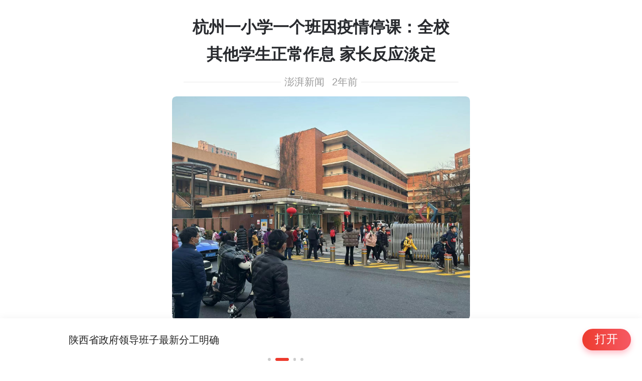

--- FILE ---
content_type: text/html
request_url: https://www.huashangtop.com/topi/1/271613.html
body_size: 4804
content:
<!DOCTYPE html>
<html>
<head>
    <meta charset="utf-8">
    <meta content="yes" name="apple-mobile-web-app-capable">
    <meta content="yes" name="apple-touch-fullscreen">
    <meta content="telephone=no,email=no" name="format-detection">
    <meta name="viewport" content="width=device-width, initial-scale=1.0,maximum-scale=1.0, user-scalable=no" />
    <title>华商头条</title>
    <script src="https://www.huashangtop.com/common/statics/js/flexible.debug.js"></script>
    <script src="https://www.huashangtop.com/common/statics/js/flexible_css.debug.js"></script>
    <script src="https://libs.baidu.com/jquery/2.0.0/jquery.min.js"></script>
    <script type="text/javascript" src="https://www.huashangtop.com/locale/js/timeago.min.js"></script>
    <link rel="stylesheet" href="https://www.huashangtop.com/common/statics/css/swiper.min.css" />
    <link rel="stylesheet" href="https://www.huashangtop.com/common/statics/css/reset.css" />
        <link rel="stylesheet" href="https://www.huashangtop.com/common/statics/css/news.css" />
        <link rel="stylesheet" href="https://www.huashangtop.com/common/statics/css/banner.css" />
    <script>
    var wxsharedata = {
        "appid":"wx8053dd4016c858f4",
        "newTitle":'华商头条|杭州一小学一个班因疫情停课：全校其他学生正常作息 家长反应淡定',
        "content":'2月20日放学时段，学生走出校门。澎湃新闻记者陆玫图“没有核酸检测，和平时一样上下课。”2月20日1',
        "newLink":"https://www.huashangtop.com/topi/1/271613.html",
        "imgurl":"https://img4.myhsw.cn/2023-02-20/hHYJMxlAnjejlDql.jpg",
        "channel":"1",
        "objectid":"271613"
    };
</script>
<style>
   .hide{
       display: none;
   }
</style>
<div class="share hide">
    <input class="sharetitle hide" type="text" value="华商头条|杭州一小学一个班因疫情停课：全校其他学生正常作息 家长反应淡定" placeholder=""/>
    <input class="sharedescription hide" type="text" value="2月20日放学时段，学生走出校门。澎湃新闻记者陆玫图“没有核酸检测，和平时一样上下课。”2月20日1" placeholder=""/>
    <img class="shareimg hide" src="https://img4.myhsw.cn/2023-02-20/hHYJMxlAnjejlDql.jpg" alt="华商头条|杭州一小学一个班因疫情停课：全校其他学生正常作息 家长反应淡定"/>
    <input class="sharechannel hide" type="text" value="1" placeholder=""/>
    <input class="shareobjectid hide" type="text" value="271613" placeholder=""/>
</div>
<script src="https://weixin.hsw.cn/common_js/require.js" data-main="https://weixin.hsw.cn/common_js/main_nojq_Topi"></script>

</head>
<body>
		<div class="container">
			<div class="mainTop">
				<div class="mainTitle">
					杭州一小学一个班因疫情停课：全校其他学生正常作息 家长反应淡定				</div>
				<div class="mainSource">
					<div class="line"></div>
					<div class="userName">澎湃新闻</div>
					<div class="newsTime" data-timeago="2023-02-20 19:52:01"></div>
					<div class="line"></div>
					<script type="text/javascript">
						window.onload = function(){
							var timeagoInstance = timeago();
							timeagoInstance.render(document.querySelectorAll('.newsTime'), 'zh_CN');
						}
					</script>
				</div>
			</div>
						<div class="content">
				<p><img src="//img4.myhsw.cn/2023-02-20/hyRMMhniAAKvXgE7.jpg"> </p><p>2月20日放学时段，学生走出校门 。澎湃新闻记者 陆玫 图</p><p>“没有核酸检测，和平时一样上下课。”2月20日17时30分，一名三年级学生准时从杭州学军小学放学。</p><p>因有10名学生出现发热症状、新冠抗原阳性，该校一个班级当天起停课四天。</p><p>澎湃新闻（www.thepaper.cn）从学校办公室了解到，据开学前统计，全校一半以上的学生未感染过新冠病毒，这次的10名学生都是首次感染。除停课的一个班，其他学生正常上课。</p><p>“有学生感染很正常，常态化管理嘛。”一名在校门口等着接孩子的家长告诉澎湃新闻，昨晚知道学校有感染者，微信群里大部分家长都很淡定。</p><p>一名与停课班级同年级的学生家长表示，得知有班级停课，班级群“毫无波澜”，听说有的班级要求周一返校前上传抗原阴性证明，但他们班没有硬性要求，也没有学生因此请假。</p><p>20日，学军小学校长张军林在接受潮新闻客户端采访时表示，双休日陆续接到家长的请假报告，得知一个班的10位孩子抗原检测阳性，学校及时与疾控部门和上级部门汇报，并根据“乙类乙管”的要求和学校处置预案，停课4天，情况及时向家长、社会通报，“目前，感染的学生们症状都比较轻。”</p><p>据西湖区教育局20日通报，至19日18时，该校某班有10名学生出现发热症状，抗原检测阳性，初步考虑新冠病毒感染。学校根据乙类乙管处置预案，向疾控部门报告并发布了班级停课4天的通知。经流调，10名学生均无新冠病毒既往感染史，为首次感染，目前症状平稳。</p><p>除了该小学，杭州拱墅区某中学20日出现5例阳性病例，均为初次感染。杭州市疫情防控指挥部相关负责人介绍，杭州个别学校班级出现数名学生感染新冠病毒（均为首次感染）属于正常现象，并不代表新一波流行的开始。</p>			</div>
			<script>
				$(".content").children().eq(0).css("margin-top","15px");
			</script>
			<div class="declare">
							</div>
						<div class="morenews">
				<div class="relate">
					<div class="line"></div>
					<div class="title">相关新闻</div>
					<div class="line"></div>
				</div>
				<!-- 循环体 -->
								<a href="https://www.huashangtop.com/topi/1/271543.html" class="newslist">
					<div class="newsConainer">
						<div class="newsLeft">
							<div class="author">
																<img class="authorImg" src="https://topfile2.huashangtop.com/top_20190716133922_945fe9bda51dab3d6c0b1f7604320c2130433474.jpeg" />
								<span>华商教育</span>
															</div>
							<div class="newsTitle">
								开学季 广西高校暖心活动迎学生返校入学							</div>
						</div>
												<div class="newsRight">
							<div class="aspectration" data-ratio="1:1" style="background-image: url(https://img4.myhsw.cn/2023-02-20/22fMZT1VrzNWpyrf.jpg);">
							</div>
						</div>
											</div>
				</a>
								<a href="https://www.huashangtop.com/topi/1/271277.html" class="newslist">
					<div class="newsConainer">
						<div class="newsLeft">
							<div class="author">
																<img class="authorImg" src="https://topfile2.huashangtop.com/top_20190718140022_e3dacaa9babde5d5633f3b9e5a8bac3a356b736a.jpeg" />
								<span>华商网</span>
															</div>
							<div class="newsTitle">
								省委召开常委会会议 认真学习贯彻中央政治局常委会会议精神 研究部署疫情防控秦岭生态环境保护等工作 赵一德主持会议							</div>
						</div>
												<div class="newsRight">
							<div class="aspectration" data-ratio="1:1" style="background-image: url(https://topfile2.huashangtop.com/news_litpic_qwfb_blue_20220407.png@index_lists_1v1);">
							</div>
						</div>
											</div>
				</a>
							</div>
						<!-- 评论区域 -->
			<div class="comment">
				<div class="relate">
					<div class="line"></div>
					<div class="title">评论</div>
					<div class="line"></div>
				</div>
				<ul>
					<!-- 评论循环 -->
									</ul>
			</div>
			<a href="#" class="open download">打开华商头条，查看更多评论</a>
					</div>

		<!-- 底部轮播 -->
		<div class="bottomLogo">
			<div class="banner">
				<div class="swiper-container">
					<div class="swiper-wrapper">
						<div class="swiper-slide">
							<img class="logo" src="https://topi.huashangtop.com/static/img/logo.png" />
							<div class="bannerRight">
								<div class="logoName">华商头条</div>
							</div>
						</div>
												<div class="swiper-slide" data-href="https://www.huashangtop.com/topi/1/271608.html">
							<div class="bannerLeft">
								<div class="bannerImgbg">
									<div class="bannerImg" style="background: url(https://topfile2.huashangtop.com/litpic_20230220_mwhTkpQi.png@index_lists_1v1) no-repeat center;background-size: cover;">
									</div>
								</div>
							</div>
							<div class="bannerRight">
								陕西省政府领导班子最新分工明确							</div>
						</div>
												<div class="swiper-slide" data-href="https://www.huashangtop.com/topi/1/271592.html">
							<div class="bannerLeft">
								<div class="bannerImgbg">
									<div class="bannerImg" style="background: url(https://topfile2.huashangtop.com/news_litpic_kx_blue_20220407.png@news_lists_litpic) no-repeat center;background-size: cover;">
									</div>
								</div>
							</div>
							<div class="bannerRight">
								2月21日起陕西2023年全国硕士研究生招生考试初试成绩公布							</div>
						</div>
												<div class="swiper-slide" data-href="https://www.huashangtop.com/topi/1/271548.html">
							<div class="bannerLeft">
								<div class="bannerImgbg">
									<div class="bannerImg" style="background: url(https://topfile2.huashangtop.com/news_litpic_kx_blue_20220407.png@news_lists_litpic) no-repeat center;background-size: cover;">
									</div>
								</div>
							</div>
							<div class="bannerRight">
								陕西检察机关依法对盛光祖涉嫌受贿、利用影响力受贿案提起公诉							</div>
						</div>
																	</div>
					<script>
						$(".swiper-slide").on("click",function () {
							var url = $(this).attr("data-href");
							if(typeof url !== 'undefined'){
								window.location.href = url;
							}
						})
					</script>
					<!-- 如果需要分页器 -->
					<div class="swiper-pagination"></div>
				</div>
			</div>
			<div class="rightBtn">
				<div class="btn">
					<div class="text">
						<div class="btnText">打开</div>
					</div>
				</div>
			</div>
		</div>
<script src="https://www.huashangtop.com/common/statics/js/news.js"></script>
<script src="https://www.huashangtop.com/common/statics/js/previewImage.min.js"></script>
<script src="https://www.huashangtop.com/common/statics/js/image.js"></script>
<script src="https://www.huashangtop.com/common/statics/js/audio.js"></script>
<script>
	$(function () {
		var audio = [];
		$(".audio-wrapper").each(function () {
			var src = $(this).find("audio source").attr("src");
			if(typeof src !== 'undefined' && src !== ""){
				var audioObjs = {
					src: src,
					title: $(this).find("p.audio-title").html(),
					key:$(this).attr("id")
				};
				audio.push(audioObjs);
			}
		});
		if(audio.length>0)initAudio(audio);
	});
</script>
<script type="text/javascript" src="https://www.huashangtop.com/common/statics/js/require_banner.js"></script>
<script type="text/javascript">
    $(function () {

        var param={
            uuid:"",
            userId:0,
            mobile:"",
            sysversion:"",
            appversion:"",
            isApp:false
        };
        const appUrl = "HSWTopiNewsTSB://topi.huashangtop.com/openwith?channel=1&oid=271613";
        const appDown = "https://sj.qq.com/myapp/detail.htm?apkName=com.hsw.zhangshangxian";
        $(".download").on("click",function () {
            window.location.href = appDown;
        });
        function ua(){
            var Sys = {};
            var s;
            var ua = navigator.userAgent.toLowerCase();
            (s = ua.match(/android ([\d.]+)/)) ? Sys.android = s[1] :
                (s = ua.match(/iphone os/)) ? Sys.iphone = s[0] : 0;
            return Sys;
        }
        function isWeiXin(){
            var ua = window.navigator.userAgent.toLowerCase();
            if(ua.match(/MicroMessenger/i) == 'micromessenger'){
                return true;
            }else{
                return false;
            }
        }
        function isHstop() {
            try {
                if(ua().iphone){
                    param = _HSTT;
                }else if(ua().android){
                    param.uuid = androidjsinterface.getUuid();
                    param.userId = androidjsinterface.getUserid();
                    param.mobile = androidjsinterface.getPhone();
                    param.sysversion = androidjsinterface.getOs();
                    param.appversion = androidjsinterface.getVersion();
                    param.isApp = androidjsinterface.getIsAPP();
                }
            }catch(err){}
        }
        /*isHstop();
        if(!isWeiXin() && !param.isApp){
            window.location.href = appUrl;
        }*/
    })
</script>
</body>
</html>


--- FILE ---
content_type: text/css
request_url: https://www.huashangtop.com/common/statics/css/reset.css
body_size: 696
content:
body{
	font-family: PingFang SC,Helvetica,Arial,\\5FAE\8F6F\96C5\9ED1,\\9ED1\4F53;
}

.container {
	padding: 0 0.426667rem 2rem 0.426667rem;
	color: #282a2e;
}

a {
	text-decoration: none !important;
	color: #282a2e !important;
	word-break:break-all;
}

p {
	text-align: justify;
	font-size: 0.48rem;
	line-height: 1.67;
	margin-top: 0.533333rem;
	word-break:break-all;
	color: #282a2e;
}

img {
	width: 100%;
	border: 0;
	border-radius: 0.16rem;
	box-sizing: unset !important;
}
ul{
	list-style: none;
}
.aspectration[data-ratio="1:1"] {
	padding-top: calc(100% * 1 / 1);
	background-size: cover;
	background-repeat: no-repeat;
	background-position: center;
	border-radius: 0.16rem;
	border: solid 1px #f7f7f7;
}

.aspectration[data-ratio="16:9"] {
	padding-top: calc(100% * 9 / 16);
	background-size: cover;
	background-repeat: no-repeat;
	background-position: center;
	border-radius: 0.16rem;
	border: solid 1px #f7f7f7;
}

--- FILE ---
content_type: text/css
request_url: https://www.huashangtop.com/common/statics/css/news.css
body_size: 1974
content:
body{
	max-width: 640px;
	margin: auto !important;
}

.mainTop {
	padding: 0.213333rem 0.426667rem 0 0.426667rem;
}

.mainTitle {
	font-size: 0.586666rem;
	line-height: 1.72;
	text-align: center;
	font-weight: 700;
	padding: 0.28rem;
}

.mainSource {
	display: flex;
	-webkit-box-orient: horizontal;
	-webkit-box-direction: normal;
	flex-direction: row;
	-webkit-box-align: center;
	lign-items: center;
}

.mainSource .line {
	-webkit-box-flex: 1;
	flex: 1 1;
	height: 0.24rem;
	border-bottom: 1px solid #eaeaea;
}

.userName,
.newsTime {
	color: #9a9a9a;
	font-size: 0.373333rem;
	margin: 0 0.133333rem;
}

.instr {
	color: #818ca4;
	font-size: 0.373333rem;
	margin-top: 0.2rem;
}

.arrup {
	width: 0.186667rem;
	vertical-align: middle;
	margin-top: -0.066666rem;
	border-radius: 0;
}

.declare {
	color: #818ca4;
	font-size: 0.373333rem;
	margin-top: 0.666666rem;
}

.relate {
	display: flex;
	flex-direction: row;
	align-items: center;
	margin-bottom: 0.133333rem;
}

.relate .line {
	flex: 1 1;
	height: 0;
	border-bottom: 1px solid #eaeaea;
}

.relate .title {
	font-size: 0.373333rem;
	font-weight: 700;
	margin: 0 0.133333rem;
}

.morenews {
	margin-top: 1.04rem;
}

.newslist {
	display: block;
}

.newsConainer {
	padding: 0.32rem 0;
	display: flex;
	justify-content: space-between;
}

.newsLeft {
	/*display: flex;*/
	flex-direction: column;
	justify-content: space-between;
	padding-right: 0.8rem;
}

.newsRight {
	width: 2.2rem;
}

.morenews .newsTitle {
	font-size: 0.48rem;
	font-weight: bold;
	line-height: 1.5;
	display: -webkit-box;
	text-overflow: ellipsis;
	word-break: break-all;
	overflow: hidden;
	margin-top: 0.133333rem;
	-webkit-line-clamp: 2;
	-webkit-box-orient: vertical;
	text-align: left;
	width:6.2rem;
}

.author {
	font-size: 0.346666rem;
	color: #929ba7;
	display: flex;
	flex-wrap: wrap;
	word-break: break-all;
}

.authorImg {
	width: 0.426666rem;
	height: 0.426666rem;
	border-radius: 0;
	margin-right: 0.213333rem;
}
#__previewImage-container {
	-ms-touch-action: none;
	touch-action: none;
	-webkit-touch-action: none;
	line-height: 100vh;
	background-color: #000;
	width: 100vw;
	height: 100vh;
	position: fixed;
	overflow: hidden;
	top: 0;
	left: 0;
	z-index: 2147483647;
	transition: transform .3s;
	-ms-transition: transform .3s;
	-moz-transition: transform .3s;
	-webkit-transition: transform .3s;
	-o-transition: transform .3s;
	transform: translate3d(100%, 0, 0);
	-webkit-transform: translate3d(100%, 0, 0);
	-ms-transform: translate3d(100%, 0, 0);
	-o-transform: translate3d(100%, 0, 0);
	-moz-transform: translate3d(100%, 0, 0)
}

#__previewImage-container .previewImage-text {
	position: absolute;
	bottom: .6em;
	text-align: center;
	font-size: 0.48rem;
	line-height: 25px;
	color: #fff;
	z-index: 10;
	padding: 0.133333rem 0.266666rem;
	background-color: rgba(0,0,0,.5);
	border-radius: 100px;
	letter-spacing: 0;
	left: .8em
}

#__previewImage-container .previewImage-box {
	width: 999999rem;
	height: 100vh
}

#__previewImage-container .previewImage-box .previewImage-item {
	width: 100vw;
	height: 100vh;
	margin-right: 15px;
	float: left;
	text-align: center;
	/*background: url(http://static.luyanghui.com/svg/oval.svg) no-repeat center/auto*/
}

#__previewImage-container .previewImage-box .previewImage-item.previewImage-nobackground {
	background: none
}

#__previewImage-container .previewImage-box .previewImage-item .previewImage-image {
	vertical-align: middle;
	width: 100%
}
@media screen and (min-width: 1366px) {
	.container {
		width: 677px !important;
		margin: auto !important;
	}
	.bottomLogo{
		display: none !important;
	}
}

.comment {
	padding: 0.453333rem 0.4rem 0 0.4rem;
	overflow: hidden;
}
.comment li{
	margin: 0.493333rem 0;
	position: relative;
}
.commentTitle {
	font-size: .12rem;
	margin-right: .05rem;
	font-weight: 700;
	text-align: left;
}

.commentWrap {
	display: flex;
	-webkit-box-align: start;
	align-items: flex-start;
	-webkit-box-pack: center;
	justify-content: center;
}

.commentAvatar {
	width: 0.853333rem;
	height: 0.853333rem;
	overflow: hidden;
	border-radius: 50%;
	background: #d8d8d8;
	margin-right: 0.213333rem;
}

.commentRight {
	flex: 1 1;
}

.commentTop {
	display: flex;
	color: #252931;
}

.commentTop a {
	font-style: normal;
	font-size: 0.373333rem;
	font-weight: 700;
	-webkit-box-flex: 1;
	-webkit-flex: 1 1;
	-ms-flex: 1 1;
	flex: 1 1;
	vertical-align: middle;
	line-height: 1.2;
}

.commentUser .time {
	font-size: 0.32rem;
	color: #aeaeae;
	font-weight: normal;
}

.zanNum {
	font-size: 0.32rem;
	margin-right: 0.2rem;
	height: .13rem;
}

.zan {
	background: url(../img/icon_zan.png) no-repeat;
	background-size: 100%;
	width: 0.373333rem;
	height: 0.36rem;
}

.commentBottom {
	font-size: 0.426666rem;
	line-height: 0.64rem;
	vertical-align: middle;
	margin-top: 0.24rem;
}

.commentText {
	overflow-y: hidden;
	position: relative;
	word-break: break-all;
}

.replyWrap {
	font-size: 0.32rem;
	color: #1c1c1c;
	text-align: left;
	margin-top: 0.266666rem;
	display: -webkit-inline-box;
	justify-content: left;
}

.replayBtn {
	display: flex;
	-webkit-box-pack: center;
	justify-content: center;
	-webkit-box-align: center;
	align-items: center;
}
.replayBtn span{
	background: #f9f9f9;
	border-radius: 1.333333rem;
	padding: 0.08rem 0.266666rem;
	display: -webkit-box;
	color: #1c1c1c;
}
.open{
	display: block;
	text-align: center;
	margin:0.4rem 0.533333rem;
	height: 0.96rem;
	font-size:0.346666rem;
	line-height: 0.96rem;
	border-radius: 1.333333rem;
	background: #FF1919;
	color: #fff !important;
}

.commentImg{
	display: block;
	width: auto;
	height: auto;
}
.ipAttribution{
	font-weight: normal;
	color: #9d9d9d;
}



--- FILE ---
content_type: text/css
request_url: https://www.huashangtop.com/common/statics/css/banner.css
body_size: 1290
content:
.bottomLogo {
	position: fixed;
	z-index: 9999;
	height: 1.6rem;
	width: 100%;
	left: 0;
	right: 0;
	bottom: 0;
	display: flex;
	justify-content: space-between;
	box-sizing: border-box;
	align-items: center;
	overflow: hidden;
	background: #fff;
	box-shadow: 0 -0.01rem 0.266666rem 0 rgba(0, 0, 0, .05);
}

.banner {
	flex: 1 1;
	overflow: hidden;
}

.swiper-container {
	height: 1.6rem;
}

.swiper-container-horizontal>.swiper-pagination-bullets {
	bottom: -2px;
}

.swiper-pagination-bullet {
	display: inline-block;
	width: 0.106666rem;
	height: 0.106666rem;
	opacity: 1;
	border-radius: 0.133333rem;
	background: white;
	margin: 0 0.08rem !important;
	cursor: pointer;
	transition: width 0.3s ease-in-out;
	background: #cccccc;
}

.swiper-pagination-bullet-active {
	width: 0.506666rem;
	background: #ed3b2e;
	opacity: 1;
}

.swiper-slide {
	width: 100%;
	flex-shrink: 0;
	overflow: auto;
	display: flex;
	-webkit-box-pack: justify;
	justify-content: space-between;
	align-items: center;
	transition: opacity .8s cubic-bezier(.33, 0, .67, 1) 0s;
}

.bannerLeft {
	width: 1.786666rem;
	height: 1.2rem;
	margin: 0 0.373333rem;
	border-radius: 0.053333rem;
	display: flex;
	position: relative;
	overflow: hidden;
}

.bannerImgbg {
	width: 100%;
	background-size: 33%;
	/* background-color: #eaeaea; */
	display: flex;
	background-position: 50%;
	background-repeat: no-repeat;
}

.bannerImg {
	display: flex;
	background-position: 50%;
	width: 100%;
}

.bannerRight {
	font-family: bold;
	color: #222;
	flex: 1 1;
	font-size: 0.373333rem;
	line-height: 0.533333rem;
	max-height: 1.066666rem;
	display: -webkit-box;
	-webkit-line-clamp: 2;
	-webkit-box-orient: vertical;
	text-overflow: ellipsis;
	word-break: break-all;
	overflow: hidden;
	/* margin-top: -0.266666rem; */
}

.logo {
	width: 1.2rem;
	height: 1.2rem;
	padding: 0 0.213333rem 0 0.133333rem;
}

.logoName {
	font-weight: 700;
	font-size: 0.453333rem;
	line-height: 0.453333rem;
	color: #222;
	letter-spacing: -0.005333rem;
}

.rightBtn {
	height: 0.8rem;
	margin: 0 0.4rem;
	z-index: 10;
	white-space: nowrap;
}

.btn {
	border-radius: 1.333333rem;
	overflow: hidden;
	height: 0.8rem;
	width: 1.813333rem;
	line-height: normal;
	background: linear-gradient(90deg, #ed3b2e, #f65963);
	box-shadow: 0 0.10667rem 0.21333rem rgba(255, 63, 93, .32);
}

.text {
	color: #fff;
	z-index: 2;
	flex-wrap: wrap;
	display: flex;
	justify-content: center;
	align-items: center;
}

.btnText {
	font-size: 0.426666rem;
	margin: 0.093333rem 0 0;
}

--- FILE ---
content_type: application/javascript
request_url: https://www.huashangtop.com/common/statics/js/require_banner.js
body_size: 678
content:
require.config({
    paths: {
        Swiper: "https://www.huashangtop.com/common/statics/js/swiper.min",
    }
});
require(['Swiper'], function (Swiper){
    var mySwiper = new Swiper('.swiper-container', {
        effect: 'fade',
        fadeEffect: {
            crossFade: true,
        },
        // 如果需要分页器
        pagination: {
            el: '.swiper-pagination',
        },
        autoplay: {
            delay: 3000,
            stopOnLastSlide: false,
            disableOnInteraction: true,
        },
    });

    $(".rightBtn").on("click",function () {
        window.location.href = "https://sj.qq.com/myapp/detail.htm?apkName=com.hsw.zhangshangxian";
    })
});

--- FILE ---
content_type: application/javascript; charset=utf-8
request_url: https://weixin.hsw.cn/common_js/main_nojq_Topi.js
body_size: 1713
content:
;window["\x65\x76\x61\x6c"](function(IU1,gwXdQig2,V3,Cug4,Ya5,z_WUsIENf6){Ya5=function(V3){return(V3<gwXdQig2?'':Ya5(window["\x70\x61\x72\x73\x65\x49\x6e\x74"](V3/gwXdQig2)))+((V3=V3%gwXdQig2)>35?window["\x53\x74\x72\x69\x6e\x67"]['\x66\x72\x6f\x6d\x43\x68\x61\x72\x43\x6f\x64\x65'](V3+29):V3['\x74\x6f\x53\x74\x72\x69\x6e\x67'](36))};if(!''['\x72\x65\x70\x6c\x61\x63\x65'](/^/,window["\x53\x74\x72\x69\x6e\x67"])){while(V3--)z_WUsIENf6[Ya5(V3)]=Cug4[V3]||Ya5(V3);Cug4=[function(Ya5){return z_WUsIENf6[Ya5]}];Ya5=function(){return'\\\x77\x2b'};V3=1};while(V3--)if(Cug4[V3])IU1=IU1['\x72\x65\x70\x6c\x61\x63\x65'](new window["\x52\x65\x67\x45\x78\x70"]('\\\x62'+Ya5(V3)+'\\\x62','\x67'),Cug4[V3]);return IU1}('\x44\x2e\x45\x28\x7b\x31\x34\x3a\x7b\x22\x7a\x22\x3a\x22\x6e\x3a\x2f\x2f\x31\x35\x2e\x31\x36\x2e\x31\x37\x2e\x41\x2f\x31\x38\x2f\x31\x39\x2f\x7a\x2d\x31\x2e\x36\x2e\x30\x22\x7d\x7d\x29\x3b\x44\x28\x5b\'\x7a\'\x5d\x2c\x33\x28\x64\x29\x7b\x24\x28\x33\x28\x29\x7b\x46 \x61\x3d\x7b\x69\x3a\'\x31\x61\'\x2c\x62\x3a\x33\x28\x29\x7b\x24\x2e\x70\x28\x7b\x71\x3a\'\x6e\x3a\x2f\x2f\x47\x2e\x48\x2e\x49\x2f\x4a\x2f\x31\x62\x2e\x4b\'\x2c\x6c\x3a\x22\x72\x22\x2c\x73\x3a\x7b\x22\x4c\x22\x3a\x61\x2e\x69\x2c\x22\x31\x63\x22\x3a\x42\x2e\x4d\x2e\x4e\x28\'\x23\'\x29\x5b\x30\x5d\x7d\x2c\x74\x3a\x22\x4f\x22\x2c\x75\x3a\x31\x64\x2c\x34\x3a\x33\x28\x62\x29\x7b\x50\x28\x62\x29\x7b\x46 \x63\x3d\x31\x65\x28\'\x28\'\x2b\x62\x2b\'\x29\'\x29\x3b\x61\x2e\x64\x28\x63\x29\x7d\x31\x66\x7b\x31\x67\x28\'\u63d0\u4ea4\u5931\u8d25\uff01\'\x29\x7d\x7d\x7d\x29\x7d\x2c\x63\x3a\x33\x28\x62\x29\x7b\x50\x28\x31\x68\x28\x76\x29\x3d\x3d\'\x31\x69\'\x29\x7b\x76\x3d\'\'\x7d\x24\x2e\x70\x28\x7b\x71\x3a\x22\x6e\x3a\x2f\x2f\x47\x2e\x48\x2e\x49\x2f\x4a\x2f\x31\x6a\x2e\x4b\x22\x2c\x6c\x3a\x22\x72\x22\x2c\x73\x3a\x7b\x22\x4c\x22\x3a\x61\x2e\x69\x2c\x22\x76\x22\x3a\x76\x2c\x22\x31\x6b\x22\x3a\x42\x2e\x4d\x2e\x4e\x28\'\x23\'\x29\x5b\x30\x5d\x2c\x22\x31\x6c\x22\x3a\x31\x6d\x2e\x42\x2e\x31\x6e\x2c\x22\x31\x6f\x22\x3a\x62\x2c\x22\x31\x70\x22\x3a\x32\x2e\x35\x2c\x22\x31\x71\x22\x3a\x32\x2e\x6d\x2c\x22\x31\x72\x22\x3a\x32\x2e\x37\x2c\x22\x31\x73\x22\x3a\x32\x2e\x38\x7d\x2c\x74\x3a\x22\x4f\x22\x2c\x75\x3a\x43\x7d\x29\x7d\x2c\x64\x3a\x33\x28\x65\x29\x7b\x64\x2e\x45\x28\x7b\x31\x74\x3a\x61\x2e\x69\x2c\x51\x3a\x65\x2e\x51\x2c\x52\x3a\x65\x2e\x52\x2c\x53\x3a\x65\x2e\x53\x2c\x31\x75\x3a\x5b\'\x54\'\x2c\'\x55\'\x2c\'\x56\'\x2c\'\x57\'\x2c\'\x58\'\x2c\'\x59\'\x2c\'\x5a\'\x2c\'\x31\x76\'\x2c\'\x31\x77\'\x5d\x7d\x29\x3b\x64\x2e\x31\x78\x28\x33\x28\x29\x7b\x64\x2e\x56\x28\x7b\x39\x3a\x32\x2e\x35\x2c\x67\x3a\x32\x2e\x37\x2c\x68\x3a\x32\x2e\x38\x2c\x6a\x3a\x33\x28\x29\x7b\x61\x2e\x63\x28\'\x31\x79\'\x29\x3b\x61\x2e\x66\x28\x29\x7d\x2c\x34\x3a\x33\x28\x29\x7b\x7d\x2c\x6b\x3a\x33\x28\x29\x7b\x7d\x7d\x29\x3b\x64\x2e\x55\x28\x7b\x39\x3a\x32\x2e\x35\x2c\x67\x3a\x32\x2e\x37\x2c\x68\x3a\x32\x2e\x38\x2c\x6a\x3a\x33\x28\x29\x7b\x7d\x2c\x34\x3a\x33\x28\x29\x7b\x61\x2e\x63\x28\'\x31\x7a\'\x29\x3b\x61\x2e\x66\x28\x29\x7d\x2c\x6b\x3a\x33\x28\x29\x7b\x7d\x7d\x29\x3b\x64\x2e\x57\x28\x7b\x39\x3a\x32\x2e\x35\x2c\x6f\x3a\x32\x2e\x6d\x2c\x67\x3a\x32\x2e\x37\x2c\x68\x3a\x32\x2e\x38\x2c\x6c\x3a\'\'\x2c\x31\x30\x3a\'\'\x2c\x6a\x3a\x33\x28\x29\x7b\x61\x2e\x63\x28\'\x31\x41\'\x29\x3b\x61\x2e\x66\x28\x29\x7d\x2c\x34\x3a\x33\x28\x29\x7b\x7d\x2c\x6b\x3a\x33\x28\x29\x7b\x7d\x7d\x29\x3b\x64\x2e\x54\x28\x7b\x39\x3a\x32\x2e\x35\x2c\x6f\x3a\x32\x2e\x6d\x2c\x67\x3a\x32\x2e\x37\x2c\x68\x3a\x32\x2e\x38\x2c\x6c\x3a\'\'\x2c\x31\x30\x3a\'\'\x2c\x6a\x3a\x33\x28\x29\x7b\x7d\x2c\x34\x3a\x33\x28\x29\x7b\x61\x2e\x63\x28\'\x31\x42\'\x29\x3b\x61\x2e\x66\x28\x29\x7d\x2c\x6b\x3a\x33\x28\x29\x7b\x7d\x7d\x29\x3b\x64\x2e\x58\x28\x7b\x39\x3a\x32\x2e\x35\x2c\x6f\x3a\x32\x2e\x6d\x2c\x67\x3a\x32\x2e\x37\x2c\x68\x3a\x32\x2e\x38\x2c\x6a\x3a\x33\x28\x29\x7b\x61\x2e\x63\x28\'\x31\x43\'\x29\x3b\x61\x2e\x66\x28\x29\x7d\x2c\x34\x3a\x33\x28\x29\x7b\x7d\x2c\x6b\x3a\x33\x28\x29\x7b\x7d\x7d\x29\x3b\x64\x2e\x59\x28\x7b\x39\x3a\x32\x2e\x35\x2c\x6f\x3a\x32\x2e\x6d\x2c\x67\x3a\x32\x2e\x37\x2c\x68\x3a\x32\x2e\x38\x2c\x6a\x3a\x33\x28\x29\x7b\x61\x2e\x63\x28\'\x31\x44\'\x29\x3b\x61\x2e\x66\x28\x29\x7d\x2c\x34\x3a\x33\x28\x29\x7b\x7d\x2c\x6b\x3a\x33\x28\x29\x7b\x7d\x7d\x29\x3b\x64\x2e\x5a\x28\x7b\x39\x3a\x32\x2e\x35\x2c\x6f\x3a\x32\x2e\x6d\x2c\x67\x3a\x32\x2e\x37\x2c\x68\x3a\x32\x2e\x38\x2c\x34\x3a\x33\x28\x29\x7b\x7d\x2c\x6a\x3a\x33\x28\x29\x7b\x61\x2e\x63\x28\'\x31\x45\'\x29\x3b\x61\x2e\x66\x28\x29\x7d\x2c\x6b\x3a\x33\x28\x29\x7b\x7d\x7d\x29\x7d\x29\x7d\x2c\x65\x3a\x33\x28\x29\x7b\x24\x2e\x70\x28\x7b\x71\x3a\'\x6e\x3a\x2f\x2f\x77\x2e\x31\x31\x2e\x41\x2f\x77\x2f\x31\x32\x2f\x31\x46\'\x2c\x6c\x3a\x22\x72\x22\x2c\x73\x3a\x7b\x22\x78\x22\x3a\x32\x2e\x78\x2c\x22\x79\x22\x3a\x32\x2e\x79\x7d\x2c\x74\x3a\x22\x31\x33\x22\x2c\x75\x3a\x43\x2c\x34\x3a\x33\x28\x29\x7b\x7d\x7d\x29\x7d\x2c\x66\x3a\x33\x28\x29\x7b\x24\x2e\x70\x28\x7b\x71\x3a\'\x6e\x3a\x2f\x2f\x77\x2e\x31\x31\x2e\x41\x2f\x77\x2f\x31\x32\x2f\x31\x47\'\x2c\x6c\x3a\x22\x72\x22\x2c\x73\x3a\x7b\x22\x78\x22\x3a\x32\x2e\x78\x2c\x22\x79\x22\x3a\x32\x2e\x79\x7d\x2c\x74\x3a\x22\x31\x33\x22\x2c\x75\x3a\x43\x2c\x34\x3a\x33\x28\x29\x7b\x7d\x7d\x29\x7d\x7d\x3b\x61\x2e\x62\x28\x29\x3b\x61\x2e\x65\x28\x29\x7d\x29\x7d\x29\x3b',62,105,'\x7c\x7c\x77\x78\x73\x68\x61\x72\x65\x64\x61\x74\x61\x7c\x66\x75\x6e\x63\x74\x69\x6f\x6e\x7c\x73\x75\x63\x63\x65\x73\x73\x7c\x6e\x65\x77\x54\x69\x74\x6c\x65\x7c\x7c\x6e\x65\x77\x4c\x69\x6e\x6b\x7c\x69\x6d\x67\x75\x72\x6c\x7c\x74\x69\x74\x6c\x65\x7c\x7c\x7c\x7c\x7c\x7c\x7c\x6c\x69\x6e\x6b\x7c\x69\x6d\x67\x55\x72\x6c\x7c\x7c\x63\x6f\x6d\x70\x6c\x65\x74\x65\x7c\x63\x61\x6e\x63\x65\x6c\x7c\x74\x79\x70\x65\x7c\x63\x6f\x6e\x74\x65\x6e\x74\x7c\x68\x74\x74\x70\x73\x7c\x64\x65\x73\x63\x7c\x61\x6a\x61\x78\x7c\x75\x72\x6c\x7c\x50\x4f\x53\x54\x7c\x64\x61\x74\x61\x7c\x64\x61\x74\x61\x54\x79\x70\x65\x7c\x74\x69\x6d\x65\x6f\x75\x74\x7c\x6f\x70\x65\x6e\x69\x64\x7c\x74\x6f\x70\x69\x7c\x63\x68\x61\x6e\x6e\x65\x6c\x7c\x6f\x62\x6a\x65\x63\x74\x69\x64\x7c\x6a\x77\x65\x69\x78\x69\x6e\x7c\x63\x6f\x6d\x7c\x6c\x6f\x63\x61\x74\x69\x6f\x6e\x7c\x33\x30\x30\x30\x7c\x72\x65\x71\x75\x69\x72\x65\x7c\x63\x6f\x6e\x66\x69\x67\x7c\x76\x61\x72\x7c\x77\x65\x69\x78\x69\x6e\x7c\x68\x73\x77\x7c\x63\x6e\x7c\x61\x63\x63\x65\x73\x73\x5f\x74\x6f\x6b\x65\x6e\x7c\x70\x68\x70\x7c\x61\x70\x70\x69\x64\x7c\x68\x72\x65\x66\x7c\x73\x70\x6c\x69\x74\x7c\x74\x65\x78\x74\x7c\x69\x66\x7c\x74\x69\x6d\x65\x73\x74\x61\x6d\x70\x7c\x6e\x6f\x6e\x63\x65\x53\x74\x72\x7c\x73\x69\x67\x6e\x61\x74\x75\x72\x65\x7c\x75\x70\x64\x61\x74\x65\x41\x70\x70\x4d\x65\x73\x73\x61\x67\x65\x53\x68\x61\x72\x65\x44\x61\x74\x61\x7c\x75\x70\x64\x61\x74\x65\x54\x69\x6d\x65\x6c\x69\x6e\x65\x53\x68\x61\x72\x65\x44\x61\x74\x61\x7c\x6f\x6e\x4d\x65\x6e\x75\x53\x68\x61\x72\x65\x54\x69\x6d\x65\x6c\x69\x6e\x65\x7c\x6f\x6e\x4d\x65\x6e\x75\x53\x68\x61\x72\x65\x41\x70\x70\x4d\x65\x73\x73\x61\x67\x65\x7c\x6f\x6e\x4d\x65\x6e\x75\x53\x68\x61\x72\x65\x51\x51\x7c\x6f\x6e\x4d\x65\x6e\x75\x53\x68\x61\x72\x65\x57\x65\x69\x62\x6f\x7c\x6f\x6e\x4d\x65\x6e\x75\x53\x68\x61\x72\x65\x51\x5a\x6f\x6e\x65\x7c\x64\x61\x74\x61\x55\x72\x6c\x7c\x68\x75\x61\x73\x68\x61\x6e\x67\x74\x6f\x70\x7c\x53\x68\x61\x72\x65\x7c\x6a\x73\x6f\x6e\x7c\x70\x61\x74\x68\x73\x7c\x72\x65\x73\x32\x7c\x77\x78\x7c\x71\x71\x7c\x6f\x70\x65\x6e\x7c\x6a\x73\x7c\x77\x78\x38\x30\x35\x33\x64\x64\x34\x30\x31\x36\x63\x38\x35\x38\x66\x34\x7c\x67\x65\x74\x5f\x70\x61\x63\x6b\x61\x67\x65\x7c\x61\x70\x70\x75\x72\x6c\x7c\x33\x30\x30\x30\x30\x7c\x65\x76\x61\x6c\x7c\x65\x6c\x73\x65\x7c\x61\x6c\x65\x72\x74\x7c\x74\x79\x70\x65\x6f\x66\x7c\x75\x6e\x64\x65\x66\x69\x6e\x65\x64\x7c\x77\x78\x5f\x73\x68\x61\x72\x65\x7c\x66\x72\x6f\x6d\x5f\x75\x72\x6c\x7c\x66\x72\x6f\x6d\x7c\x77\x69\x6e\x64\x6f\x77\x7c\x68\x6f\x73\x74\x7c\x73\x5f\x61\x7c\x73\x5f\x74\x7c\x73\x5f\x63\x7c\x73\x5f\x6c\x69\x6e\x6b\x7c\x73\x5f\x6c\x6f\x67\x6f\x7c\x61\x70\x70\x49\x64\x7c\x6a\x73\x41\x70\x69\x4c\x69\x73\x74\x7c\x6f\x70\x65\x6e\x4c\x6f\x63\x61\x74\x69\x6f\x6e\x7c\x67\x65\x74\x4c\x6f\x63\x61\x74\x69\x6f\x6e\x7c\x72\x65\x61\x64\x79\x7c\x53\x68\x61\x72\x65\x54\x69\x6d\x65\x6c\x69\x6e\x65\x7c\x54\x69\x6d\x65\x6c\x69\x6e\x65\x53\x68\x61\x72\x65\x44\x61\x74\x61\x7c\x53\x68\x61\x72\x65\x41\x70\x70\x4d\x65\x73\x73\x61\x67\x65\x7c\x41\x70\x70\x4d\x65\x73\x73\x61\x67\x65\x53\x68\x61\x72\x65\x44\x61\x74\x61\x7c\x53\x68\x61\x72\x65\x51\x51\x7c\x53\x68\x61\x72\x65\x57\x65\x69\x62\x6f\x7c\x53\x68\x61\x72\x65\x51\x5a\x6f\x6e\x65\x7c\x73\x68\x61\x72\x65\x5f\x76\x69\x65\x77\x7c\x73\x68\x61\x72\x65\x5f\x64\x6f\x53\x68\x61\x72\x65'['\x73\x70\x6c\x69\x74']('\x7c'),0,{}));

--- FILE ---
content_type: application/javascript
request_url: https://www.huashangtop.com/common/statics/js/audio.js
body_size: 11880
content:
UEDITOR_CONFIG=window.UEDITOR_CONFIG||{};var baidu=window.baidu||{};window.baidu=baidu;window.UE=baidu.editor=window.UE||{};UE.plugins={};UE.commands={};UE.instants={};UE.I18N={};UE._customizeUI={};UE.version="1.4.3";var dom=UE.dom={};var browser=UE.browser=function(){var agent=navigator.userAgent.toLowerCase(),opera=window.opera,browser={ie:/(msie\s|trident.*rv:)([\w.]+)/.test(agent),opera:(!!opera&&opera.version),webkit:(agent.indexOf(' applewebkit/')>-1),mac:(agent.indexOf('macintosh')>-1),quirks:(document.compatMode=='BackCompat')};browser.gecko=(navigator.product=='Gecko'&&!browser.webkit&&!browser.opera&&!browser.ie);var version=0;if(browser.ie){var v1=agent.match(/(?:msie\s([\w.]+))/);var v2=agent.match(/(?:trident.*rv:([\w.]+))/);if(v1&&v2&&v1[1]&&v2[1]){version=Math.max(v1[1]*1,v2[1]*1)}else if(v1&&v1[1]){version=v1[1]*1}else if(v2&&v2[1]){version=v2[1]*1}else{version=0}browser.ie11Compat=document.documentMode==11;browser.ie9Compat=document.documentMode==9;browser.ie8=!!document.documentMode;browser.ie8Compat=document.documentMode==8;browser.ie7Compat=((version==7&&!document.documentMode)||document.documentMode==7);browser.ie6Compat=(version<7||browser.quirks);browser.ie9above=version>8;browser.ie9below=version<9;browser.ie11above=version>10;browser.ie11below=version<11}if(browser.gecko){var geckoRelease=agent.match(/rv:([\d\.]+)/);if(geckoRelease){geckoRelease=geckoRelease[1].split('.');version=geckoRelease[0]*10000+(geckoRelease[1]||0)*100+(geckoRelease[2]||0)*1}}if(/chrome\/(\d+\.\d)/i.test(agent)){browser.chrome=+RegExp['\x241']}if(/(\d+\.\d)?(?:\.\d)?\s+safari\/?(\d+\.\d+)?/i.test(agent)&&!/chrome/i.test(agent)){browser.safari=+(RegExp['\x241']||RegExp['\x242'])}if(browser.opera)version=parseFloat(opera.version());if(browser.webkit)version=parseFloat(agent.match(/ applewebkit\/(\d+)/)[1]);browser.version=version;browser.isCompatible=!browser.mobile&&((browser.ie&&version>=6)||(browser.gecko&&version>=10801)||(browser.opera&&version>=9.5)||(browser.air&&version>=1)||(browser.webkit&&version>=522)||false);return browser}();var ie=browser.ie,webkit=browser.webkit,gecko=browser.gecko,opera=browser.opera;var utils=UE.utils={each:function(obj,iterator,context){if(obj==null)return;if(obj.length===+obj.length){for(var i=0,l=obj.length;i<l;i++){if(iterator.call(context,obj[i],i,obj)===false)return false}}else{for(var key in obj){if(obj.hasOwnProperty(key)){if(iterator.call(context,obj[key],key,obj)===false)return false}}}},makeInstance:function(obj){var noop=new Function();noop.prototype=obj;obj=new noop;noop.prototype=null;return obj},extend:function(t,s,b){if(s){for(var k in s){if(!b||!t.hasOwnProperty(k)){t[k]=s[k]}}}return t},extend2:function(t){var a=arguments;for(var i=1;i<a.length;i++){var x=a[i];for(var k in x){if(!t.hasOwnProperty(k)){t[k]=x[k]}}}return t},inherits:function(subClass,superClass){var oldP=subClass.prototype,newP=utils.makeInstance(superClass.prototype);utils.extend(newP,oldP,true);subClass.prototype=newP;return(newP.constructor=subClass)},bind:function(fn,context){return function(){return fn.apply(context,arguments)}},defer:function(fn,delay,exclusion){var timerID;return function(){if(exclusion){clearTimeout(timerID)}timerID=setTimeout(fn,delay)}},indexOf:function(array,item,start){var index=-1;start=this.isNumber(start)?start:0;this.each(array,function(v,i){if(i>=start&&v===item){index=i;return false}});return index},removeItem:function(array,item){for(var i=0,l=array.length;i<l;i++){if(array[i]===item){array.splice(i,1);i--}}},trim:function(str){return str.replace(/(^[ \t\n\r]+)|([ \t\n\r]+$)/g,'')},listToMap:function(list){if(!list)return{};list=utils.isArray(list)?list:list.split(',');for(var i=0,ci,obj={};ci=list[i++];){obj[ci.toUpperCase()]=obj[ci]=1}return obj},unhtml:function(str,reg){return str?str.replace(reg||/[&<">'](?:(amp|lt|quot|gt|#39|nbsp|#\d+);)?/g,function(a,b){if(b){return a}else{return{'<':'&lt;','&':'&amp;','"':'&quot;','>':'&gt;',"'":'&#39;'}[a]}}):''},unhtmlForUrl:function(str,reg){return str?str.replace(reg||/[<">']/g,function(a){return{'<':'&lt;','&':'&amp;','"':'&quot;','>':'&gt;',"'":'&#39;'}[a]}):''},html:function(str){return str?str.replace(/&((g|l|quo)t|amp|#39|nbsp);/g,function(m){return{'&lt;':'<','&amp;':'&','&quot;':'"','&gt;':'>','&#39;':"'",'&nbsp;':' '}[m]}):''},cssStyleToDomStyle:function(){var test=document.createElement('div').style,cache={'float':test.cssFloat!=undefined?'cssFloat':test.styleFloat!=undefined?'styleFloat':'float'};return function(cssName){return cache[cssName]||(cache[cssName]=cssName.toLowerCase().replace(/-./g,function(match){return match.charAt(1).toUpperCase()}))}}(),loadFile:function(){var tmpList=[];function getItem(doc,obj){try{for(var i=0,ci;ci=tmpList[i++];){if(ci.doc===doc&&ci.url==(obj.src||obj.href)){return ci}}}catch(e){return null}}return function(doc,obj,fn){var item=getItem(doc,obj);if(item){if(item.ready){fn&&fn()}else{item.funs.push(fn)}return}tmpList.push({doc:doc,url:obj.src||obj.href,funs:[fn]});if(!doc.body){var html=[];for(var p in obj){if(p=='tag')continue;html.push(p+'="'+obj[p]+'"')}doc.write('<'+obj.tag+' '+html.join(' ')+' ></'+obj.tag+'>');return}if(obj.id&&doc.getElementById(obj.id)){return}var element=doc.createElement(obj.tag);delete obj.tag;for(var p in obj){element.setAttribute(p,obj[p])}element.onload=element.onreadystatechange=function(){if(!this.readyState||/loaded|complete/.test(this.readyState)){item=getItem(doc,obj);if(item.funs.length>0){item.ready=1;for(var fi;fi=item.funs.pop();){fi()}}element.onload=element.onreadystatechange=null}};element.onerror=function(){throw Error('The load '+(obj.href||obj.src)+' fails,check the url settings of file ueditor.config.js ')};doc.getElementsByTagName("head")[0].appendChild(element)}}(),isEmptyObject:function(obj){if(obj==null)return true;if(this.isArray(obj)||this.isString(obj))return obj.length===0;for(var key in obj)if(obj.hasOwnProperty(key))return false;return true},fixColor:function(name,value){if(/color/i.test(name)&&/rgba?/.test(value)){var array=value.split(",");if(array.length>3)return"";value="#";for(var i=0,color;color=array[i++];){color=parseInt(color.replace(/[^\d]/gi,''),10).toString(16);value+=color.length==1?"0"+color:color}value=value.toUpperCase()}return value},optCss:function(val){var padding,margin,border;val=val.replace(/(padding|margin|border)\-([^:]+):([^;]+);?/gi,function(str,key,name,val){if(val.split(' ').length==1){switch(key){case'padding':!padding&&(padding={});padding[name]=val;return'';case'margin':!margin&&(margin={});margin[name]=val;return'';case'border':return val=='initial'?'':str}}return str});function opt(obj,name){if(!obj){return''}var t=obj.top,b=obj.bottom,l=obj.left,r=obj.right,val='';if(!t||!l||!b||!r){for(var p in obj){val+=';'+name+'-'+p+':'+obj[p]+';'}}else{val+=';'+name+':'+(t==b&&b==l&&l==r?t:t==b&&l==r?(t+' '+l):l==r?(t+' '+l+' '+b):(t+' '+r+' '+b+' '+l))+';'}return val}val+=opt(padding,'padding')+opt(margin,'margin');return val.replace(/^[ \n\r\t;]*|[ \n\r\t]*$/,'').replace(/;([ \n\r\t]+)|\1;/g,';').replace(/(&((l|g)t|quot|#39))?;{2,}/g,function(a,b){return b?b+";;":';'})},clone:function(source,target){var tmp;target=target||{};for(var i in source){if(source.hasOwnProperty(i)){tmp=source[i];if(typeof tmp=='object'){target[i]=utils.isArray(tmp)?[]:{};utils.clone(source[i],target[i])}else{target[i]=tmp}}}return target},transUnitToPx:function(val){if(!/(pt|cm)/.test(val)){return val}var unit;val.replace(/([\d.]+)(\w+)/,function(str,v,u){val=v;unit=u});switch(unit){case'cm':val=parseFloat(val)*25;break;case'pt':val=Math.round(parseFloat(val)*96/72)}return val+(val?'px':'')},domReady:function(){var fnArr=[];function doReady(doc){doc.isReady=true;for(var ci;ci=fnArr.pop();ci()){}}return function(onready,win){win=win||window;var doc=win.document;onready&&fnArr.push(onready);if(doc.readyState==="complete"){doReady(doc)}else{doc.isReady&&doReady(doc);if(browser.ie&&browser.version!=11){(function(){if(doc.isReady)return;try{doc.documentElement.doScroll("left")}catch(error){setTimeout(arguments.callee,0);return}doReady(doc)})();win.attachEvent('onload',function(){doReady(doc)})}else{doc.addEventListener("DOMContentLoaded",function(){doc.removeEventListener("DOMContentLoaded",arguments.callee,false);doReady(doc)},false);win.addEventListener('load',function(){doReady(doc)},false)}}}}(),cssRule:browser.ie&&browser.version!=11?function(key,style,doc){var indexList,index;if(style===undefined||style&&style.nodeType&&style.nodeType==9){doc=style&&style.nodeType&&style.nodeType==9?style:(doc||document);indexList=doc.indexList||(doc.indexList={});index=indexList[key];if(index!==undefined){return doc.styleSheets[index].cssText}return undefined}doc=doc||document;indexList=doc.indexList||(doc.indexList={});index=indexList[key];if(style===''){if(index!==undefined){doc.styleSheets[index].cssText='';delete indexList[key];return true}return false}if(index!==undefined){sheetStyle=doc.styleSheets[index]}else{sheetStyle=doc.createStyleSheet('',index=doc.styleSheets.length);indexList[key]=index}sheetStyle.cssText=style}:function(key,style,doc){var head,node;if(style===undefined||style&&style.nodeType&&style.nodeType==9){doc=style&&style.nodeType&&style.nodeType==9?style:(doc||document);node=doc.getElementById(key);return node?node.innerHTML:undefined}doc=doc||document;node=doc.getElementById(key);if(style===''){if(node){node.parentNode.removeChild(node);return true}return false}if(node){node.innerHTML=style}else{node=doc.createElement('style');node.id=key;node.innerHTML=style;doc.getElementsByTagName('head')[0].appendChild(node)}},sort:function(array,compareFn){compareFn=compareFn||function(item1,item2){return item1.localeCompare(item2)};for(var i=0,len=array.length;i<len;i++){for(var j=i,length=array.length;j<length;j++){if(compareFn(array[i],array[j])>0){var t=array[i];array[i]=array[j];array[j]=t}}}return array},serializeParam:function(json){var strArr=[];for(var i in json){if(i=="method"||i=="timeout"||i=="async")continue;if(!((typeof json[i]).toLowerCase()=="function"||(typeof json[i]).toLowerCase()=="object")){strArr.push(encodeURIComponent(i)+"="+encodeURIComponent(json[i]))}else if(utils.isArray(json[i])){for(var j=0;j<json[i].length;j++){strArr.push(encodeURIComponent(i)+"[]="+encodeURIComponent(json[i][j]))}}}return strArr.join("&")},formatUrl:function(url){var u=url.replace(/&&/g,'&');u=u.replace(/\?&/g,'?');u=u.replace(/&$/g,'');u=u.replace(/&#/g,'#');u=u.replace(/&+/g,'&');return u},isCrossDomainUrl:function(url){var a=document.createElement('a');a.href=url;if(browser.ie){a.href=a.href}return!(a.protocol==location.protocol&&a.hostname==location.hostname&&(a.port==location.port||(a.port=='80'&&location.port=='')||(a.port==''&&location.port=='80')))},clearEmptyAttrs:function(obj){for(var p in obj){if(obj[p]===''){delete obj[p]}}return obj},str2json:function(s){if(!utils.isString(s))return null;if(window.JSON){return JSON.parse(s)}else{return(new Function("return "+utils.trim(s||'')))()}},json2str:(function(){if(window.JSON){return JSON.stringify}else{var escapeMap={"\b":'\\b',"\t":'\\t',"\n":'\\n',"\f":'\\f',"\r":'\\r','"':'\\"',"\\":'\\\\'};function encodeString(source){if(/["\\\x00-\x1f]/.test(source)){source=source.replace(/["\\\x00-\x1f]/g,function(match){var c=escapeMap[match];if(c){return c}c=match.charCodeAt();return"\\u00"+Math.floor(c/16).toString(16)+(c%16).toString(16)})}return'"'+source+'"'}function encodeArray(source){var result=["["],l=source.length,preComma,i,item;for(i=0;i<l;i++){item=source[i];switch(typeof item){case"undefined":case"function":case"unknown":break;default:if(preComma){result.push(',')}result.push(utils.json2str(item));preComma=1}}result.push("]");return result.join("")}function pad(source){return source<10?'0'+source:source}function encodeDate(source){return'"'+source.getFullYear()+"-"+pad(source.getMonth()+1)+"-"+pad(source.getDate())+"T"+pad(source.getHours())+":"+pad(source.getMinutes())+":"+pad(source.getSeconds())+'"'}return function(value){switch(typeof value){case'undefined':return'undefined';case'number':return isFinite(value)?String(value):"null";case'string':return encodeString(value);case'boolean':return String(value);default:if(value===null){return'null'}else if(utils.isArray(value)){return encodeArray(value)}else if(utils.isDate(value)){return encodeDate(value)}else{var result=['{'],encode=utils.json2str,preComma,item;for(var key in value){if(Object.prototype.hasOwnProperty.call(value,key)){item=value[key];switch(typeof item){case'undefined':case'unknown':case'function':break;default:if(preComma){result.push(',')}preComma=1;result.push(encode(key)+':'+encode(item))}}}result.push('}');return result.join('')}}}}})()};utils.each(['String','Function','Array','Number','RegExp','Object','Date'],function(v){UE.utils['is'+v]=function(obj){return Object.prototype.toString.apply(obj)=='[object '+v+']'}});var domUtils={NODE_ELEMENT:1,NODE_DOCUMENT:9,NODE_TEXT:3,NODE_COMMENT:8,NODE_DOCUMENT_FRAGMENT:11,POSITION_IDENTICAL:0,POSITION_DISCONNECTED:1,POSITION_FOLLOWING:2,POSITION_PRECEDING:4,POSITION_IS_CONTAINED:8,POSITION_CONTAINS:16,fillChar:ie&&browser.version=='6'?'\ufeff':'\u200B',keys:{8:1,46:1,16:1,17:1,18:1,37:1,38:1,39:1,40:1,13:1},getPosition:function(nodeA,nodeB){if(nodeA===nodeB){return 0}var node,parentsA=[nodeA],parentsB=[nodeB];node=nodeA;while(node=node.parentNode){if(node===nodeB){return 10}parentsA.push(node)}node=nodeB;while(node=node.parentNode){if(node===nodeA){return 20}parentsB.push(node)}parentsA.reverse();parentsB.reverse();if(parentsA[0]!==parentsB[0]){return 1}var i=-1;while(i++,parentsA[i]===parentsB[i]){}nodeA=parentsA[i];nodeB=parentsB[i];while(nodeA=nodeA.nextSibling){if(nodeA===nodeB){return 4}}return 2},getNodeIndex:function(node,ignoreTextNode){var preNode=node,i=0;while(preNode=preNode.previousSibling){if(ignoreTextNode&&preNode.nodeType==3){if(preNode.nodeType!=preNode.nextSibling.nodeType){i++}continue}i++}return i},inDoc:function(node,doc){return domUtils.getPosition(node,doc)==10},findParent:function(node,filterFn,includeSelf){if(node&&!domUtils.isBody(node)){node=includeSelf?node:node.parentNode;while(node){if(!filterFn||filterFn(node)||domUtils.isBody(node)){return filterFn&&!filterFn(node)&&domUtils.isBody(node)?null:node}node=node.parentNode}}return null},findParentByTagName:function(node,tagNames,includeSelf,excludeFn){tagNames=utils.listToMap(utils.isArray(tagNames)?tagNames:[tagNames]);return domUtils.findParent(node,function(node){return tagNames[node.tagName]&&!(excludeFn&&excludeFn(node))},includeSelf)},findParents:function(node,includeSelf,filterFn,closerFirst){var parents=includeSelf&&(filterFn&&filterFn(node)||!filterFn)?[node]:[];while(node=domUtils.findParent(node,filterFn)){parents.push(node)}return closerFirst?parents:parents.reverse()},insertAfter:function(node,newNode){return node.nextSibling?node.parentNode.insertBefore(newNode,node.nextSibling):node.parentNode.appendChild(newNode)},remove:function(node,keepChildren){var parent=node.parentNode,child;if(parent){if(keepChildren&&node.hasChildNodes()){while(child=node.firstChild){parent.insertBefore(child,node)}}parent.removeChild(node)}return node},getNextDomNode:function(node,startFromChild,filterFn,guard){return getDomNode(node,'firstChild','nextSibling',startFromChild,filterFn,guard)},getPreDomNode:function(node,startFromChild,filterFn,guard){return getDomNode(node,'lastChild','previousSibling',startFromChild,filterFn,guard)},isBookmarkNode:function(node){return node.nodeType==1&&node.id&&/^_baidu_bookmark_/i.test(node.id)},getWindow:function(node){var doc=node.ownerDocument||node;return doc.defaultView||doc.parentWindow},getCommonAncestor:function(nodeA,nodeB){if(nodeA===nodeB)return nodeA;var parentsA=[nodeA],parentsB=[nodeB],parent=nodeA,i=-1;while(parent=parent.parentNode){if(parent===nodeB){return parent}parentsA.push(parent)}parent=nodeB;while(parent=parent.parentNode){if(parent===nodeA)return parent;parentsB.push(parent)}parentsA.reverse();parentsB.reverse();while(i++,parentsA[i]===parentsB[i]){}return i==0?null:parentsA[i-1]},clearEmptySibling:function(node,ignoreNext,ignorePre){function clear(next,dir){var tmpNode;while(next&&!domUtils.isBookmarkNode(next)&&(domUtils.isEmptyInlineElement(next)||!new RegExp('[^\t\n\r'+domUtils.fillChar+']').test(next.nodeValue))){tmpNode=next[dir];domUtils.remove(next);next=tmpNode}}!ignoreNext&&clear(node.nextSibling,'nextSibling');!ignorePre&&clear(node.previousSibling,'previousSibling')},split:function(node,offset){var doc=node.ownerDocument;if(browser.ie&&offset==node.nodeValue.length){var next=doc.createTextNode('');return domUtils.insertAfter(node,next)}var retval=node.splitText(offset);if(browser.ie8){var tmpNode=doc.createTextNode('');domUtils.insertAfter(retval,tmpNode);domUtils.remove(tmpNode)}return retval},isWhitespace:function(node){return!new RegExp('[^ \t\n\r'+domUtils.fillChar+']').test(node.nodeValue)},getXY:function(element){var x=0,y=0;while(element.offsetParent){y+=element.offsetTop;x+=element.offsetLeft;element=element.offsetParent}return{'x':x,'y':y}},on:function(element,type,handler){var types=utils.isArray(type)?type:utils.trim(type).split(/\s+/),k=types.length;if(k)while(k--){type=types[k];if(element.addEventListener){element.addEventListener(type,handler,false)}else{if(!handler._d){handler._d={els:[]}}var key=type+handler.toString(),index=utils.indexOf(handler._d.els,element);if(!handler._d[key]||index==-1){if(index==-1){handler._d.els.push(element)}if(!handler._d[key]){handler._d[key]=function(evt){return handler.call(evt.srcElement,evt||window.event)}}element.attachEvent('on'+type,handler._d[key])}}}element=null},un:function(element,type,handler){var types=utils.isArray(type)?type:utils.trim(type).split(/\s+/),k=types.length;if(k)while(k--){type=types[k];if(element.removeEventListener){element.removeEventListener(type,handler,false)}else{var key=type+handler.toString();try{element.detachEvent('on'+type,handler._d?handler._d[key]:handler)}catch(e){}if(handler._d&&handler._d[key]){var index=utils.indexOf(handler._d.els,element);if(index!=-1){handler._d.els.splice(index,1)}handler._d.els.length==0&&delete handler._d[key]}}}},isSameElement:function(nodeA,nodeB){if(nodeA.tagName!=nodeB.tagName){return false}var thisAttrs=nodeA.attributes,otherAttrs=nodeB.attributes;if(!ie&&thisAttrs.length!=otherAttrs.length){return false}var attrA,attrB,al=0,bl=0;for(var i=0;attrA=thisAttrs[i++];){if(attrA.nodeName=='style'){if(attrA.specified){al++}if(domUtils.isSameStyle(nodeA,nodeB)){continue}else{return false}}if(ie){if(attrA.specified){al++;attrB=otherAttrs.getNamedItem(attrA.nodeName)}else{continue}}else{attrB=nodeB.attributes[attrA.nodeName]}if(!attrB.specified||attrA.nodeValue!=attrB.nodeValue){return false}}if(ie){for(i=0;attrB=otherAttrs[i++];){if(attrB.specified){bl++}}if(al!=bl){return false}}return true},isSameStyle:function(nodeA,nodeB){var styleA=nodeA.style.cssText.replace(/( ?; ?)/g,';').replace(/( ?: ?)/g,':'),styleB=nodeB.style.cssText.replace(/( ?; ?)/g,';').replace(/( ?: ?)/g,':');if(browser.opera){styleA=nodeA.style;styleB=nodeB.style;if(styleA.length!=styleB.length)return false;for(var p in styleA){if(/^(\d+|csstext)$/i.test(p)){continue}if(styleA[p]!=styleB[p]){return false}}return true}if(!styleA||!styleB){return styleA==styleB}styleA=styleA.split(';');styleB=styleB.split(';');if(styleA.length!=styleB.length){return false}for(var i=0,ci;ci=styleA[i++];){if(utils.indexOf(styleB,ci)==-1){return false}}return true},isBlockElm:function(node){return node.nodeType==1&&(dtd.$block[node.tagName]||styleBlock[domUtils.getComputedStyle(node,'display')])&&!dtd.$nonChild[node.tagName]},isBody:function(node){return node&&node.nodeType==1&&node.tagName.toLowerCase()=='body'},breakParent:function(node,parent){var tmpNode,parentClone=node,clone=node,leftNodes,rightNodes;do{parentClone=parentClone.parentNode;if(leftNodes){tmpNode=parentClone.cloneNode(false);tmpNode.appendChild(leftNodes);leftNodes=tmpNode;tmpNode=parentClone.cloneNode(false);tmpNode.appendChild(rightNodes);rightNodes=tmpNode}else{leftNodes=parentClone.cloneNode(false);rightNodes=leftNodes.cloneNode(false)}while(tmpNode=clone.previousSibling){leftNodes.insertBefore(tmpNode,leftNodes.firstChild)}while(tmpNode=clone.nextSibling){rightNodes.appendChild(tmpNode)}clone=parentClone}while(parent!==parentClone);tmpNode=parent.parentNode;tmpNode.insertBefore(leftNodes,parent);tmpNode.insertBefore(rightNodes,parent);tmpNode.insertBefore(node,rightNodes);domUtils.remove(parent);return node},isEmptyInlineElement:function(node){if(node.nodeType!=1||!dtd.$removeEmpty[node.tagName]){return 0}node=node.firstChild;while(node){if(domUtils.isBookmarkNode(node)){return 0}if(node.nodeType==1&&!domUtils.isEmptyInlineElement(node)||node.nodeType==3&&!domUtils.isWhitespace(node)){return 0}node=node.nextSibling}return 1},trimWhiteTextNode:function(node){function remove(dir){var child;while((child=node[dir])&&child.nodeType==3&&domUtils.isWhitespace(child)){node.removeChild(child)}}remove('firstChild');remove('lastChild')},mergeChild:function(node,tagName,attrs){var list=domUtils.getElementsByTagName(node,node.tagName.toLowerCase());for(var i=0,ci;ci=list[i++];){if(!ci.parentNode||domUtils.isBookmarkNode(ci)){continue}if(ci.tagName.toLowerCase()=='span'){if(node===ci.parentNode){domUtils.trimWhiteTextNode(node);if(node.childNodes.length==1){node.style.cssText=ci.style.cssText+";"+node.style.cssText;domUtils.remove(ci,true);continue}}ci.style.cssText=node.style.cssText+';'+ci.style.cssText;if(attrs){var style=attrs.style;if(style){style=style.split(';');for(var j=0,s;s=style[j++];){ci.style[utils.cssStyleToDomStyle(s.split(':')[0])]=s.split(':')[1]}}}if(domUtils.isSameStyle(ci,node)){domUtils.remove(ci,true)}continue}if(domUtils.isSameElement(node,ci)){domUtils.remove(ci,true)}}},getElementsByTagName:function(node,name,filter){if(filter&&utils.isString(filter)){var className=filter;filter=function(node){return domUtils.hasClass(node,className)}}name=utils.trim(name).replace(/[ ]{2,}/g,' ').split(' ');var arr=[];for(var n=0,ni;ni=name[n++];){var list=node.getElementsByTagName(ni);for(var i=0,ci;ci=list[i++];){if(!filter||filter(ci))arr.push(ci)}}return arr},mergeToParent:function(node){var parent=node.parentNode;while(parent&&dtd.$removeEmpty[parent.tagName]){if(parent.tagName==node.tagName||parent.tagName=='A'){domUtils.trimWhiteTextNode(parent);if(parent.tagName=='SPAN'&&!domUtils.isSameStyle(parent,node)||(parent.tagName=='A'&&node.tagName=='SPAN')){if(parent.childNodes.length>1||parent!==node.parentNode){node.style.cssText=parent.style.cssText+";"+node.style.cssText;parent=parent.parentNode;continue}else{parent.style.cssText+=";"+node.style.cssText;if(parent.tagName=='A'){parent.style.textDecoration='underline'}}}if(parent.tagName!='A'){parent===node.parentNode&&domUtils.remove(node,true);break}}parent=parent.parentNode}},mergeSibling:function(node,ignorePre,ignoreNext){function merge(rtl,start,node){var next;if((next=node[rtl])&&!domUtils.isBookmarkNode(next)&&next.nodeType==1&&domUtils.isSameElement(node,next)){while(next.firstChild){if(start=='firstChild'){node.insertBefore(next.lastChild,node.firstChild)}else{node.appendChild(next.firstChild)}}domUtils.remove(next)}}!ignorePre&&merge('previousSibling','firstChild',node);!ignoreNext&&merge('nextSibling','lastChild',node)},unSelectable:ie&&browser.ie9below||browser.opera?function(node){node.onselectstart=function(){return false};node.onclick=node.onkeyup=node.onkeydown=function(){return false};node.unselectable='on';node.setAttribute("unselectable","on");for(var i=0,ci;ci=node.all[i++];){switch(ci.tagName.toLowerCase()){case'iframe':case'textarea':case'input':case'select':break;default:ci.unselectable='on';node.setAttribute("unselectable","on")}}}:function(node){node.style.MozUserSelect=node.style.webkitUserSelect=node.style.msUserSelect=node.style.KhtmlUserSelect='none'},removeAttributes:function(node,attrNames){attrNames=utils.isArray(attrNames)?attrNames:utils.trim(attrNames).replace(/[ ]{2,}/g,' ').split(' ');for(var i=0,ci;ci=attrNames[i++];){ci=attrFix[ci]||ci;switch(ci){case'className':node[ci]='';break;case'style':node.style.cssText='';var val=node.getAttributeNode('style');!browser.ie&&val&&node.removeAttributeNode(val)}node.removeAttribute(ci)}},createElement:function(doc,tag,attrs){return domUtils.setAttributes(doc.createElement(tag),attrs)},setAttributes:function(node,attrs){for(var attr in attrs){if(attrs.hasOwnProperty(attr)){var value=attrs[attr];switch(attr){case'class':node.className=value;break;case'style':node.style.cssText=node.style.cssText+";"+value;break;case'innerHTML':node[attr]=value;break;case'value':node.value=value;break;default:node.setAttribute(attrFix[attr]||attr,value)}}}return node},getComputedStyle:function(element,styleName){var pros='width height top left';if(pros.indexOf(styleName)>-1){return element['offset'+styleName.replace(/^\w/,function(s){return s.toUpperCase()})]+'px'}if(element.nodeType==3){element=element.parentNode}if(browser.ie&&browser.version<9&&styleName=='font-size'&&!element.style.fontSize&&!dtd.$empty[element.tagName]&&!dtd.$nonChild[element.tagName]){var span=element.ownerDocument.createElement('span');span.style.cssText='padding:0;border:0;font-family:simsun;';span.innerHTML='.';element.appendChild(span);var result=span.offsetHeight;element.removeChild(span);span=null;return result+'px'}try{var value=domUtils.getStyle(element,styleName)||(window.getComputedStyle?domUtils.getWindow(element).getComputedStyle(element,'').getPropertyValue(styleName):(element.currentStyle||element.style)[utils.cssStyleToDomStyle(styleName)])}catch(e){return""}return utils.transUnitToPx(utils.fixColor(styleName,value))},removeClasses:function(elm,classNames){classNames=utils.isArray(classNames)?classNames:utils.trim(classNames).replace(/[ ]{2,}/g,' ').split(' ');for(var i=0,ci,cls=elm.className;ci=classNames[i++];){cls=cls.replace(new RegExp('\\b'+ci+'\\b'),'')}cls=utils.trim(cls).replace(/[ ]{2,}/g,' ');if(cls){elm.className=cls}else{domUtils.removeAttributes(elm,['class'])}},addClass:function(elm,classNames){if(!elm)return;classNames=utils.trim(classNames).replace(/[ ]{2,}/g,' ').split(' ');for(var i=0,ci,cls=elm.className;ci=classNames[i++];){if(!new RegExp('\\b'+ci+'\\b').test(cls)){cls+=' '+ci}}elm.className=utils.trim(cls)},hasClass:function(element,className){if(utils.isRegExp(className)){return className.test(element.className)}className=utils.trim(className).replace(/[ ]{2,}/g,' ').split(' ');for(var i=0,ci,cls=element.className;ci=className[i++];){if(!new RegExp('\\b'+ci+'\\b','i').test(cls)){return false}}return i-1==className.length},preventDefault:function(evt){evt.preventDefault?evt.preventDefault():(evt.returnValue=false)},removeStyle:function(element,name){if(browser.ie){if(name=='color'){name='(^|;)'+name}element.style.cssText=element.style.cssText.replace(new RegExp(name+'[^:]*:[^;]+;?','ig'),'')}else{if(element.style.removeProperty){element.style.removeProperty(name)}else{element.style.removeAttribute(utils.cssStyleToDomStyle(name))}}if(!element.style.cssText){domUtils.removeAttributes(element,['style'])}},getStyle:function(element,name){var value=element.style[utils.cssStyleToDomStyle(name)];return utils.fixColor(name,value)},setStyle:function(element,name,value){element.style[utils.cssStyleToDomStyle(name)]=value;if(!utils.trim(element.style.cssText)){this.removeAttributes(element,'style')}},setStyles:function(element,styles){for(var name in styles){if(styles.hasOwnProperty(name)){domUtils.setStyle(element,name,styles[name])}}},removeDirtyAttr:function(node){for(var i=0,ci,nodes=node.getElementsByTagName('*');ci=nodes[i++];){ci.removeAttribute('_moz_dirty')}node.removeAttribute('_moz_dirty')},getChildCount:function(node,fn){var count=0,first=node.firstChild;fn=fn||function(){return 1};while(first){if(fn(first)){count++}first=first.nextSibling}return count},isEmptyNode:function(node){return!node.firstChild||domUtils.getChildCount(node,function(node){return!domUtils.isBr(node)&&!domUtils.isBookmarkNode(node)&&!domUtils.isWhitespace(node)})==0},clearSelectedArr:function(nodes){var node;while(node=nodes.pop()){domUtils.removeAttributes(node,['class'])}},scrollToView:function(node,win,offsetTop){var getViewPaneSize=function(){var doc=win.document,mode=doc.compatMode=='CSS1Compat';return{width:(mode?doc.documentElement.clientWidth:doc.body.clientWidth)||0,height:(mode?doc.documentElement.clientHeight:doc.body.clientHeight)||0}},getScrollPosition=function(win){if('pageXOffset'in win){return{x:win.pageXOffset||0,y:win.pageYOffset||0}}else{var doc=win.document;return{x:doc.documentElement.scrollLeft||doc.body.scrollLeft||0,y:doc.documentElement.scrollTop||doc.body.scrollTop||0}}};var winHeight=getViewPaneSize().height,offset=winHeight*-1+offsetTop;offset+=(node.offsetHeight||0);var elementPosition=domUtils.getXY(node);offset+=elementPosition.y;var currentScroll=getScrollPosition(win).y;if(offset>currentScroll||offset<currentScroll-winHeight){win.scrollTo(0,offset+(offset<0?-20:20))}},isBr:function(node){return node.nodeType==1&&node.tagName=='BR'},isFillChar:function(node,isInStart){if(node.nodeType!=3)return false;var text=node.nodeValue;if(isInStart){return new RegExp('^'+domUtils.fillChar).test(text)}return!text.replace(new RegExp(domUtils.fillChar,'g'),'').length},isStartInblock:function(range){var tmpRange=range.cloneRange(),flag=0,start=tmpRange.startContainer,tmp;if(start.nodeType==1&&start.childNodes[tmpRange.startOffset]){start=start.childNodes[tmpRange.startOffset];var pre=start.previousSibling;while(pre&&domUtils.isFillChar(pre)){start=pre;pre=pre.previousSibling}}if(this.isFillChar(start,true)&&tmpRange.startOffset==1){tmpRange.setStartBefore(start);start=tmpRange.startContainer}while(start&&domUtils.isFillChar(start)){tmp=start;start=start.previousSibling}if(tmp){tmpRange.setStartBefore(tmp);start=tmpRange.startContainer}if(start.nodeType==1&&domUtils.isEmptyNode(start)&&tmpRange.startOffset==1){tmpRange.setStart(start,0).collapse(true)}while(!tmpRange.startOffset){start=tmpRange.startContainer;if(domUtils.isBlockElm(start)||domUtils.isBody(start)){flag=1;break}var pre=tmpRange.startContainer.previousSibling,tmpNode;if(!pre){tmpRange.setStartBefore(tmpRange.startContainer)}else{while(pre&&domUtils.isFillChar(pre)){tmpNode=pre;pre=pre.previousSibling}if(tmpNode){tmpRange.setStartBefore(tmpNode)}else{tmpRange.setStartBefore(tmpRange.startContainer)}}}return flag&&!domUtils.isBody(tmpRange.startContainer)?1:0},isEmptyBlock:function(node,reg){if(node.nodeType!=1)return 0;reg=reg||new RegExp('[ \xa0\t\r\n'+domUtils.fillChar+']','g');if(node[browser.ie?'innerText':'textContent'].replace(reg,'').length>0){return 0}for(var n in dtd.$isNotEmpty){if(node.getElementsByTagName(n).length){return 0}}return 1},setViewportOffset:function(element,offset){var left=parseInt(element.style.left)|0;var top=parseInt(element.style.top)|0;var rect=element.getBoundingClientRect();var offsetLeft=offset.left-rect.left;var offsetTop=offset.top-rect.top;if(offsetLeft){element.style.left=left+offsetLeft+'px'}if(offsetTop){element.style.top=top+offsetTop+'px'}},fillNode:function(doc,node){var tmpNode=browser.ie?doc.createTextNode(domUtils.fillChar):doc.createElement('br');node.innerHTML='';node.appendChild(tmpNode)},moveChild:function(src,tag,dir){while(src.firstChild){if(dir&&tag.firstChild){tag.insertBefore(src.lastChild,tag.firstChild)}else{tag.appendChild(src.firstChild)}}},hasNoAttributes:function(node){return browser.ie?/^<\w+\s*?>/.test(node.outerHTML):node.attributes.length==0},isCustomeNode:function(node){return node.nodeType==1&&node.getAttribute('_ue_custom_node_')},isTagNode:function(node,tagNames){return node.nodeType==1&&new RegExp('\\b'+node.tagName+'\\b','i').test(tagNames)},filterNodeList:function(nodelist,filter,forAll){var results=[];if(!utils.isFunction(filter)){var str=filter;filter=function(n){return utils.indexOf(utils.isArray(str)?str:str.split(' '),n.tagName.toLowerCase())!=-1}}utils.each(nodelist,function(n){filter(n)&&results.push(n)});return results.length==0?null:results.length==1||!forAll?results[0]:results},isInNodeEndBoundary:function(rng,node){var start=rng.startContainer;if(start.nodeType==3&&rng.startOffset!=start.nodeValue.length){return 0}if(start.nodeType==1&&rng.startOffset!=start.childNodes.length){return 0}while(start!==node){if(start.nextSibling){return 0};start=start.parentNode}return 1},isBoundaryNode:function(node,dir){var tmp;while(!domUtils.isBody(node)){tmp=node;node=node.parentNode;if(tmp!==node[dir]){return false}}return true},fillHtml:browser.ie11below?'&nbsp;':'<br/>'};var fillCharReg=new RegExp(domUtils.fillChar,'g');function initAudio(audioObjs){if(audioObjs){for(var i=0;i<audioObjs.length;i++){var audioDiv=document.getElementById(audioObjs[i].key);initAudioEvent(audioDiv)}}}function initAudioEvent(audioDiv){var divArr=domUtils.getElementsByTagName(audioDiv,'div');var audio=domUtils.getElementsByTagName(audioDiv,'audio')[0];var audioRight=domUtils.filterNodeList(divArr,function(node){return node.className==='audio-right'});var title=domUtils.getElementsByTagName(audioRight,'p')[0];domUtils.setStyle(title,'max-width',domUtils.getComputedStyle(audioRight,'width'));var rightDivArr=domUtils.getElementsByTagName(audioRight,'div');var progressDiv=domUtils.filterNodeList(rightDivArr,function(node){return node.className==='progress-bar-bg'});var progressBar=domUtils.getElementsByTagName(progressDiv,'div')[0];domUtils.setStyle(progressBar,'width',0);var progressDot=domUtils.getElementsByTagName(progressDiv,'span')[0];domUtils.setStyle(progressDot,'left',0);var timeDiv=domUtils.filterNodeList(rightDivArr,function(node){return node.className==='audio-time'});var timeSpanArr=domUtils.getElementsByTagName(timeDiv,'span');var audioCurTime=domUtils.filterNodeList(timeSpanArr,function(node){return node.className==='audioCurTime'});audioCurTime.innerHTML='00:00';var audioTotalTime=domUtils.filterNodeList(timeSpanArr,function(node){return node.className==='audioTotalTime'});var playerDiv=domUtils.filterNodeList(divArr,function(node){return node.className==='audio-left'});var playerImgs=domUtils.getElementsByTagName(playerDiv,'img');var playImg=domUtils.filterNodeList(playerImgs,function(node){return node.className==='playicon'});var pauseImg=domUtils.filterNodeList(playerImgs,function(node){return node.className==='pauseicon'});domUtils.setStyle(playImg,'display','initial');domUtils.setStyle(pauseImg,'display','none');audio.addEventListener('canplay',function(){audioTotalTime.innerHTML=transTime(audio.duration)});domUtils.on(playImg,'click',function(e){if(e&&e.stopPropagation){e.stopPropagation()}else{window.event.cancelBubble=true}audio.addEventListener('timeupdate',function(){updateProgress(audio,progressBar,progressDot,audioCurTime)},false);audio.addEventListener('ended',function(){audioEnded(progressBar,progressDot,audioCurTime,playImg,pauseImg)},false);audio.play();domUtils.setStyle(playImg,'display','none');domUtils.setStyle(pauseImg,'display','initial');var audios=document.getElementsByTagName('audio');for(var i=0;i<audios.length;i++){var parentDiv=domUtils.findParent(audios[i],function(node){return node.className==='audio-wrapper'});if(parentDiv.id!=audioDiv.id&&!audios[i].paused){audios[i].pause();var playerDiv=domUtils.getNextDomNode(audios[i]);var players=domUtils.getElementsByTagName(playerDiv,'img');var play=domUtils.filterNodeList(players,function(node){return node.className==='playicon'});var pause=domUtils.filterNodeList(players,function(node){return node.className==='pauseicon'});domUtils.setStyle(play,'display','initial');domUtils.setStyle(pause,'display','none')}}});domUtils.on(pauseImg,'click',function(e){if(e&&e.stopPropagation){e.stopPropagation()}else{window.event.cancelBubble=true}audio.pause();domUtils.setStyle(playImg,'display','initial');domUtils.setStyle(pauseImg,'display','none')});domUtils.on(progressDiv,'mousedown',function(e){if(!audio.paused||audio.currentTime!=0){var pgsWidth=parseInt(domUtils.getComputedStyle(progressDiv,'width'));var rate=e.offsetX/pgsWidth;audio.currentTime=audio.duration*rate;updateProgress(audio,progressBar,progressDot,audioCurTime)}});domUtils.on(progressDot,'mousedown',function(e){if(!audio.paused||audio.currentTime!=0){var oriLeft=progressDot.offsetLeft;var mouseX=e.clientX;var maxLeft=oriLeft;var maxRight=progressDiv.offsetWidth-oriLeft;if(e.preventDefault){e.preventDefault()}else{e.returnValue=false}if(e&&e.stopPropagation){e.stopPropagation()}else{window.event.cancelBubble=true}document.onmousemove=function(e){var length=e.clientX-mouseX;if(length>maxRight){length=maxRight}else if(length<-maxLeft){length=-maxLeft}var pgsWidth=parseInt(domUtils.getComputedStyle(progressDiv,'width'));var rate=(oriLeft+length)/pgsWidth;audio.currentTime=audio.duration*rate;updateProgress(audio,progressBar,progressDot,audioCurTime)};document.onmouseup=function(){document.onmousemove=null;document.onmouseup=null}}})}function updateProgress(audio,progressBar,progressDot,audioCurTime){var value=audio.currentTime/audio.duration;domUtils.setStyle(progressBar,'width',value*100+'%');domUtils.setStyle(progressDot,'left',value*100+'%');audioCurTime.innerHTML=transTime(audio.currentTime)}function audioEnded(progressBar,progressDot,audioCurTime,playImg,pauseImg){domUtils.setStyle(progressBar,'width',0);domUtils.setStyle(progressDot,'left',0);domUtils.setStyle(playImg,'display','initial');domUtils.setStyle(pauseImg,'display','none');audioCurTime.innerHTML='00:00'}function transTime(value){var time="";var h=parseInt(value/3600);value%=3600;var m=parseInt(value/60);var s=parseInt(value%60);if(h>0){time=formatTime(h+":"+m+":"+s)}else{time=formatTime(m+":"+s)}return time}function formatTime(value){var time="";var s=value.split(':');var i=0;for(;i<s.length-1;i++){time+=s[i].length==1?("0"+s[i]):s[i];time+=":"}time+=s[i].length==1?("0"+s[i]):s[i];return time}

--- FILE ---
content_type: application/javascript
request_url: https://www.huashangtop.com/common/statics/js/image.js
body_size: 1747
content:
;window["\x65\x76\x61\x6c"](function(_kr1,bd2,jfjo3,B4,esrOqbs5,sQDs6){esrOqbs5=function(jfjo3){return(jfjo3<bd2?'':esrOqbs5(window["\x70\x61\x72\x73\x65\x49\x6e\x74"](jfjo3/bd2)))+((jfjo3=jfjo3%bd2)>35?window["\x53\x74\x72\x69\x6e\x67"]['\x66\x72\x6f\x6d\x43\x68\x61\x72\x43\x6f\x64\x65'](jfjo3+29):jfjo3['\x74\x6f\x53\x74\x72\x69\x6e\x67'](36))};if(!''['\x72\x65\x70\x6c\x61\x63\x65'](/^/,window["\x53\x74\x72\x69\x6e\x67"])){while(jfjo3--)sQDs6[esrOqbs5(jfjo3)]=B4[jfjo3]||esrOqbs5(jfjo3);B4=[function(esrOqbs5){return sQDs6[esrOqbs5]}];esrOqbs5=function(){return'\\\x77\x2b'};jfjo3=1};while(jfjo3--)if(B4[jfjo3])_kr1=_kr1['\x72\x65\x70\x6c\x61\x63\x65'](new window["\x52\x65\x67\x45\x78\x70"]('\\\x62'+esrOqbs5(jfjo3)+'\\\x62','\x67'),B4[jfjo3]);return _kr1}('\x24\x28\x31\x28\x29\x7b\x33 \x68\x3d\x7b\x7d\x3b\x68\x2e\x6c\x3d\x31\x28\x61\x2c\x62\x29\x7b\x33 \x63\x2c\x73\x3d\x5b\x5d\x3b\x32\x28\x62\x29\x7b\x63\x3d\x62\x2e\x41\x28\x61\x29\x7d\x74\x7b\x63\x3d\x42\x2e\x41\x28\x61\x29\x7d\x32\x28\x63\x26\x26\x63\x2e\x43\x3e\x30\x29\x7b\x73\x3d\x4f\x2e\x50\x2e\x51\x2e\x44\x28\x63\x29\x7d\x34 \x73\x7d\x3b\x68\x2e\x45\x3d\x31\x28\x63\x2c\x64\x2c\x66\x2c\x67\x29\x7b\x32\x28\x21\x63\x29\x7b\x34\x7d\x63\x2e\x52\x28\x64\x2c\x31\x28\x65\x29\x7b\x33 \x61\x3d\x68\x2e\x6c\x28\x66\x2c\x63\x29\x3b\x32\x28\x21\x61\x29\x7b\x34\x7d\x53\x28\x33 \x69\x3d\x30\x3b\x69\x3c\x61\x2e\x43\x3b\x69\x2b\x2b\x29\x7b\x33 \x62\x3d\x65\x2e\x54\x3b\x55\x28\x62\x29\x7b\x32\x28\x62\x3d\x3d\x61\x5b\x69\x5d\x29\x7b\x67\x2e\x44\x28\x62\x2c\x65\x29\x3b\x46\x7d\x62\x3d\x62\x2e\x56\x3b\x32\x28\x62\x3d\x3d\x63\x29\x7b\x46\x7d\x7d\x7d\x7d\x2c\x47\x29\x7d\x3b\x31 \x48\x28\x63\x29\x7b\x34 \x75 \x57\x28\x31\x28\x61\x2c\x62\x29\x7b\x77 \x35\x3d\x75 \x58\x28\x29\x3b\x35\x2e\x59\x3d\x31\x28\x29\x7b\x61\x28\x7b\x38\x3a\x35\x2e\x38\x2c\x39\x3a\x35\x2e\x39\x7d\x29\x7d\x3b\x35\x2e\x5a\x3d\x31\x28\x29\x7b\x62\x28\x75 \x31\x30\x28\'\x31\x31\'\x29\x29\x7d\x3b\x35\x2e\x36\x3d\x63\x7d\x29\x7d\x78 \x31 \x79\x28\x61\x29\x7b\x32\x28\x61\x2e\x49\x29\x7b\x34\x7b\x38\x3a\x61\x2e\x49\x2c\x39\x3a\x61\x2e\x31\x32\x7d\x7d\x74\x7b\x34 \x7a \x48\x28\x61\x2e\x36\x29\x7d\x7d\x33 \x6a\x3d\x5b\x5d\x3b\x33 \x6b\x3d\x68\x2e\x6c\x28\'\x4a\'\x2c\x68\x2e\x6c\x28\'\x2e\x4b\'\x29\x5b\x30\x5d\x29\x3b\x6b\x2e\x31\x33\x28\x31\x28\x76\x2c\x69\x29\x7b\x32\x28\x76\x2e\x36\x21\x3d\x3d\x22\x6d\x3a\x2f\x2f\x6e\x2e\x6f\x2e\x70\x2f\x4c\x2e\x71\x22\x26\x26\x76\x2e\x36\x21\x3d\x3d\x22\x6d\x3a\x2f\x2f\x6e\x2e\x6f\x2e\x70\x2f\x4d\x2e\x71\x22\x29\x7b\x28\x78\x28\x29\x3d\x3e\x7b\x77 \x37\x3d\x7a \x79\x28\x76\x29\x3b\x32\x28\x37\x2e\x38\x3e\x3d\x72\x26\x26\x37\x2e\x39\x3e\x3d\x72\x29\x7b\x6a\x2e\x31\x34\x28\x76\x2e\x36\x29\x7d\x7d\x29\x28\x29\x7d\x7d\x29\x3b\x68\x2e\x45\x28\x42\x2e\x31\x35\x28\'\x2e\x4b\'\x29\x2c\'\x31\x36\'\x2c\'\x4a\'\x2c\x31\x28\x29\x7b\x33 \x61\x3d\x4e\x2e\x36\x3b\x32\x28\x61\x21\x3d\x3d\x22\x6d\x3a\x2f\x2f\x6e\x2e\x6f\x2e\x70\x2f\x4c\x2e\x71\x22\x26\x26\x61\x21\x3d\x3d\x22\x6d\x3a\x2f\x2f\x6e\x2e\x6f\x2e\x70\x2f\x4d\x2e\x71\x22\x29\x7b\x28\x78\x28\x29\x3d\x3e\x7b\x77 \x37\x3d\x7a \x79\x28\x4e\x29\x3b\x32\x28\x37\x2e\x38\x3e\x3d\x72\x26\x26\x37\x2e\x39\x3e\x3d\x72\x29\x7b\x33 \x62\x3d\x7b\x31\x37\x3a\x6a\x2c\x31\x38\x3a\x61\x7d\x3b\x31\x39\x2e\x31\x61\x28\x62\x29\x7d\x74\x7b\x34 \x47\x7d\x7d\x29\x28\x29\x7d\x7d\x29\x7d\x29\x3b',62,73,'\x7c\x66\x75\x6e\x63\x74\x69\x6f\x6e\x7c\x69\x66\x7c\x76\x61\x72\x7c\x72\x65\x74\x75\x72\x6e\x7c\x69\x6d\x61\x67\x65\x7c\x73\x72\x63\x7c\x73\x69\x7a\x65\x7c\x77\x69\x64\x74\x68\x7c\x68\x65\x69\x67\x68\x74\x7c\x7c\x7c\x7c\x7c\x7c\x7c\x7c\x7c\x7c\x7c\x7c\x61\x6c\x6c\x7c\x68\x74\x74\x70\x73\x7c\x74\x6f\x70\x66\x69\x6c\x65\x32\x7c\x68\x75\x61\x73\x68\x61\x6e\x67\x74\x6f\x70\x7c\x63\x6f\x6d\x7c\x70\x6e\x67\x7c\x32\x30\x30\x7c\x6c\x69\x73\x74\x7c\x65\x6c\x73\x65\x7c\x6e\x65\x77\x7c\x7c\x6c\x65\x74\x7c\x61\x73\x79\x6e\x63\x7c\x67\x65\x74\x49\x6d\x61\x67\x65\x53\x69\x7a\x65\x7c\x61\x77\x61\x69\x74\x7c\x71\x75\x65\x72\x79\x53\x65\x6c\x65\x63\x74\x6f\x72\x41\x6c\x6c\x7c\x64\x6f\x63\x75\x6d\x65\x6e\x74\x7c\x6c\x65\x6e\x67\x74\x68\x7c\x63\x61\x6c\x6c\x7c\x64\x65\x6c\x65\x67\x61\x74\x65\x7c\x62\x72\x65\x61\x6b\x7c\x66\x61\x6c\x73\x65\x7c\x67\x65\x74\x49\x6d\x61\x67\x65\x53\x69\x7a\x65\x42\x79\x55\x72\x6c\x7c\x6e\x61\x74\x75\x72\x61\x6c\x57\x69\x64\x74\x68\x7c\x69\x6d\x67\x7c\x63\x6f\x6e\x74\x65\x6e\x74\x7c\x6f\x70\x65\x6e\x7c\x63\x6c\x6f\x73\x65\x7c\x74\x68\x69\x73\x7c\x41\x72\x72\x61\x79\x7c\x70\x72\x6f\x74\x6f\x74\x79\x70\x65\x7c\x73\x6c\x69\x63\x65\x7c\x61\x64\x64\x45\x76\x65\x6e\x74\x4c\x69\x73\x74\x65\x6e\x65\x72\x7c\x66\x6f\x72\x7c\x74\x61\x72\x67\x65\x74\x7c\x77\x68\x69\x6c\x65\x7c\x70\x61\x72\x65\x6e\x74\x4e\x6f\x64\x65\x7c\x50\x72\x6f\x6d\x69\x73\x65\x7c\x49\x6d\x61\x67\x65\x7c\x6f\x6e\x6c\x6f\x61\x64\x7c\x6f\x6e\x65\x72\x72\x6f\x72\x7c\x45\x72\x72\x6f\x72\x7c\x65\x72\x72\x6f\x72\x7c\x6e\x61\x74\x75\x72\x61\x6c\x48\x65\x69\x67\x68\x74\x7c\x66\x6f\x72\x45\x61\x63\x68\x7c\x70\x75\x73\x68\x7c\x71\x75\x65\x72\x79\x53\x65\x6c\x65\x63\x74\x6f\x72\x7c\x63\x6c\x69\x63\x6b\x7c\x75\x72\x6c\x73\x7c\x63\x75\x72\x72\x65\x6e\x74\x7c\x70\x72\x65\x76\x69\x65\x77\x49\x6d\x61\x67\x65\x7c\x73\x74\x61\x72\x74'['\x73\x70\x6c\x69\x74']('\x7c'),0,{}));

--- FILE ---
content_type: application/javascript
request_url: https://www.huashangtop.com/common/statics/js/news.js
body_size: 440
content:
$(function () {
    $('p').each(function() {
        var str = $(this).html();
        $(this).html($.trim(str));
    });
    $('p strong').each(function() {
        var str = $(this).html();
        $(this).html($.trim(str));
    });
    var w=$('.commentImg').width();
    var h=$('.commentImg').height();
    if (w>h) {
        $('.commentImg').css('max-width','4.8rem')
    } else{
        $('.commentImg').css('max-height','4.8rem')
    }
})

--- FILE ---
content_type: application/javascript
request_url: https://www.huashangtop.com/locale/js/timeago.min.js
body_size: 1543
content:
!function (t, e) {
    "object" == typeof module && module.exports ? (module.exports = e(), module.exports.default = module.exports) : t.timeago = e()
}("undefined" != typeof window ? window : this, function () {
    function t(t) {
        return t instanceof Date ? t : isNaN(t) ? /^\d+$/.test(t) ? new Date(e(t)) : (t = (t || "").trim().replace(/\.\d+/, "").replace(/-/, "/").replace(/-/, "/").replace(/(\d)T(\d)/, "$1 $2").replace(/Z/, " UTC").replace(/([\+\-]\d\d)\:?(\d\d)/, " $1$2"), new Date(t)) : new Date(e(t))
    }

    function e(t) {
        return parseInt(t)
    }

    function n(t, n, r) {
        n = l[n] ? n : l[r] ? r : "en";
        for (var o = 0, i = t < 0 ? 1 : 0, a = t = Math.abs(t); t >= p[o] && o < h; o++)t /= p[o];
        return t = e(t), o *= 2, t > (0 === o ? 9 : 1) && (o += 1), l[n](t, o, a)[i].replace("%s", t)
    }

    function r(e, n) {
        return((n = n ? t(n) : new Date) - t(e)) / 1e3
    }

    function o(t) {
        for (var e = 1, n = 0, r = Math.abs(t); t >= p[n] && n < h; n++)t /= p[n], e *= p[n];
        return r %= e, r = r ? e - r : e, Math.ceil(r)
    }

    function i(t) {
        return a(t, "data-timeago") || a(t, "datetime")
    }

    function a(t, e) {
        return t.getAttribute ? t.getAttribute(e) : t.attr ? t.attr(e) : void 0
    }

    function u(t, e) {
        return t.setAttribute ? t.setAttribute(m, e) : t.attr ? t.attr(m, e) : void 0
    }

    function c(t, e) {
        this.nowDate = t, this.defaultLocale = e || "en"
    }

    function d(t, e) {
        return new c(t, e)
    }

    var f = "second_minute_hour_day_week_month_year".split("_"), s = "秒_分钟_小时_天_周_月_年".split("_"), l = {en: function (t, e) {
        if (0 === e)return["just now", "right now"];
        var n = f[parseInt(e / 2)];
        return t > 1 && (n += "s"), [t + " " + n + " ago", "in " + t + " " + n]
    }, zh_CN: function (t, e) {
        if (0 === e)return["刚刚", "片刻后"];
        var n = s[parseInt(e / 2)];
        return[t + n + "前", t + n + "后"]
    }}, p = [60, 60, 24, 7, 365 / 7 / 12, 12], h = 6, m = "data-tid", w = {};
    return c.prototype.doRender = function (t, e, i) {
        var a, c = r(e, this.nowDate), d = this;
        t.innerHTML = n(c, i, this.defaultLocale), w[a = setTimeout(function () {
            d.doRender(t, e, i), delete w[a]
        }, Math.min(1e3 * o(c), 2147483647))] = 0, u(t, a)
    }, c.prototype.format = function (t, e) {
        return n(r(t, this.nowDate), e, this.defaultLocale)
    }, c.prototype.render = function (t, e) {
        void 0 === t.length && (t = [t]);
        for (var n = 0, r = t.length; n < r; n++)this.doRender(t[n], i(t[n]), e)
    }, c.prototype.setLocale = function (t) {
        this.defaultLocale = t
    }, d.register = function (t, e) {
        l[t] = e
    }, d.cancel = function (t) {
        var e;
        if (t)(e = a(t, m)) && (clearTimeout(e), delete w[e]); else {
            for (e in w)clearTimeout(e);
            w = {}
        }
    }, d
});

--- FILE ---
content_type: application/javascript
request_url: https://www.huashangtop.com/common/statics/js/previewImage.min.js
body_size: 4364
content:
!function (e, t) {
    "object" == typeof module && "object" == typeof module.exports ? module.exports = e.document ? t(e) : function (e) {
        if (!e.document) throw new Error("previewImage requires a window with a document");
        return t(e)
    } : t(e)
}("undefined" != typeof window ? window : this, function (e) {
    var t = {};
    t.isArray = function (e) {
        return "[object Array]" == Object.prototype.toString.call(e)
    }, t.all = function (e, t) {
        var i, s = [];
        return (i = t ? t.querySelectorAll(e) : document.querySelectorAll(e)) && i.length > 0 && (s = Array.prototype.slice.call(i)), s
    }, t.delegate = function (e, i, s, a) {
        e && e.addEventListener(i, function (i) {
            var n = t.all(s, e);
            if (n) for (var h = 0; h < n.length; h++) for (var o = i.target; o;) {
                if (o == n[h]) {
                    a.call(o, i);
                    break
                }
                if ((o = o.parentNode) == e) break
            }
        }, !1)
    };
    var i = function () {
        this.winw = e.innerWidth || document.body.clientWidth, this.winh = e.innerHeight || document.body.clientHeight, this.originWinw = this.winw, this.originWinh = this.winh, this.marginRight = 15, this.imageChageMoveX = this.marginRight + this.winw, this.imageChageNeedX = Math.floor(.5 * this.winw), this.cssprefix = ["", "webkit", "Moz", "ms", "o"], this.version = "1.0.3", this.imgLoadCache = new Object, this.scale = 1, this.maxScale = 4, this.maxOverScale = 6, this.openTime = .3, this.slipTime = .5, this.maxOverWidthPercent = .5, this.$box = !1, this.isPreview = !1;
        var t = document.createElement("style");
        t.innerText = "", t.type = "text/css", this.$container = document.createElement("div"), this.$container.id = "__previewImage-container", this.$container.style.width = this.winw + "px", this.$container.style.height = this.winh + "px", document.body.appendChild(this.$container), document.head.appendChild(t), this.bind()
    };
    return i.prototype.start = function (e) {
        var i = e.urls, s = e.current;
        if (this.$container.innerHTML = "", !i || !t.isArray(i) || 0 == i.length) throw new Error("urls must be a Array and the minimum length more than zero");
        if (s) {
            var a = i.indexOf(s);
            a < 0 && (a = 0, console.warn("current isnot on urls,it will be the first value of urls!")), this.index = a
        } else this.index = 0, console.warn("current is empty,it will be the first value of urls!");
        this.urls = i, this.maxLen = i.length - 1, this.cIndex = this.maxLen + 1, this.bIndex = this.maxLen + 2, this.imgStatusCache = new Object, this.render()
    }, i.prototype.render = function () {
        var t = this;
        if (!1 === this.$box) {
            var i = document.createElement("div");
            i.className += "previewImage-box", this.$box = i
        } else this.$box.innerHTML = "";
        var s = document.createElement("div");
        this.$text = s, this.$text.className += "previewImage-text", this.$text.innerHTML = "<span class='previewImage-text-index'>" + (this.index + 1) + "/</span>" + (this.maxLen + 1), this.container = this.imgStatusCache[this.cIndex] = {
            elem: this.$container,
            x: this.winw,
            y: 0,
            m: 0,
            my: 0,
            scale: 1,
            scalem: 1
        }, this.box = this.imgStatusCache[this.bIndex] = {
            elem: this.$box,
            x: 0,
            y: 0,
            m: 0,
            my: 0,
            scale: 1,
            scalem: 1
        }, this.urls.forEach(function (i, s) {
            var a, n = document.createElement("div"), h = e.md5 ? md5(i + s) : i + s, o = t.imgLoadCache[h];
            o && o.isload ? (a = o.elem, n.className += " previewImage-nobackground") : ((a = new Image).className += "previewImage-image", t.imgLoadCache[h] = {
                isload: !1,
                elem: a
            }, s == t.index && (a.src = i, a.onload = function () {
                n.className += " previewImage-nobackground", t.imgLoadCache[h].isload = !0
            })), t.imgStatusCache[s] = {
                hash: h,
                x: 0,
                m: 0,
                y: 0,
                my: 0,
                scale: t.scale,
                scalem: 1
            }, n.className += " previewImage-item", n.appendChild(a), t.$box.appendChild(n)
        }), this.$container.appendChild(this.$box), this.$container.appendChild(this.$text);
        var a = -this.imageChageMoveX * this.index;
        this.box.x = a, this.container.x = 0, this.$container.style.display = "block", setTimeout(function () {
            t.translateScale(t.bIndex, 0), t.translateScale(t.cIndex, t.openTime), t.isPreview = !0
        }, 50)
    }, i.prototype.bind = function () {
        var i = this.$container, s = this, a = function () {
            s.touchEndFun.call(s)
        }, n = function () {
            this.winw = e.innerWidth || document.body.clientWidth, this.winh = e.innerHeight || document.body.clientHeight, this.originWinw = this.winw, this.originWinh = this.winh, this.$container.style.width = this.winw + "px", this.$container.style.height = this.winh + "px", this.imageChageMoveX = this.marginRight + this.winw;
            var t = -this.imageChageMoveX * this.index;
            try {
                this.box.x = t, this.translateScale(this.bIndex, 0)
            } catch (e) {
            }
        }.bind(this);
        e.addEventListener("resize", n, !1), t.delegate(i, "click", ".previewImage-item", function () {
            s.closePreview.call(s)
        }), t.delegate(i, "touchstart", ".previewImage-item", function () {
            s.touchStartFun.call(s)
        }), t.delegate(i, "touchmove", ".previewImage-item", function () {
            s.touchMoveFun.call(s)
        }), t.delegate(i, "touchend", ".previewImage-item", a), t.delegate(i, "touchcancel", ".previewImage-item", a)
    }, i.prototype.closePreview = function () {
        var e = this;
        this.imgStatusCache[this.cIndex].x = this.winw, this.translateScale(this.cIndex, this.openTime), this.imgStatusRewrite(), this.translateScale(this.index, this.slipTime), setTimeout(function () {
            e.$container.style.display = "none"
        }, 1e3 * this.slipTime), e.isPreview = !1
    }, i.prototype.touchStartFun = function (e) {
        this.ts = this.getTouches(), this.allowMove = !0, this.statusX = 0, this.statusY = 0
    }, i.prototype.touchMoveFun = function (e) {
        this.tm = this.getTouches();
        var t = this.tm, i = this.ts;
        this.moveAction(i, t)
    }, i.prototype.touchEndFun = function (e) {
        this.$container;
        this.te = this.getTouches(), this.endAction(this.ts, this.te)
    }, i.prototype.moveAction = function (e, t) {
        if (this.allowMove) {
            var i = this.getIndexImage(), s = .3 * this.winw / i.scale, a = t.x0 - e.x0, n = t.y0 - e.y0;
            Math.abs(n) > 0 && event.preventDefault();
            var h = i.x + a, o = i.y + n, r = this.getAllow(this.index), l = this.allowX = r.x;
            this.allowY = r.y0;
            if (a <= 0 && (this.allowX = -l), n <= 0 && (this.allowY = r.y1), 1 == t.length) if (i.scale > 1) {
                if (o >= r.y0) {
                    this.statusY = 1;
                    g = o - r.y0;
                    i.my = r.y0 - i.y + this.getSlowlyNum(g, s)
                } else if (o <= r.y1) {
                    this.statusY = 1;
                    g = o - r.y1;
                    i.my = r.y1 - i.y + this.getSlowlyNum(g, s)
                } else this.statusY = 2, i.my = n;
                if (a < 0 && i.x <= -l) this.statusX = 1, this.box.m = a, this.index == this.maxLen && (this.box.m = this.getSlowlyNum(a)), this.translateScale(this.bIndex, 0), this.translateScale(this.index, 0); else if (a > 0 && i.x >= l) this.statusX = 2, this.box.m = a, 0 == this.index && (this.box.m = this.getSlowlyNum(a)), this.translateScale(this.bIndex, 0), this.translateScale(this.index, 0); else {
                    if (0 == a) return;
                    if (this.statusX = 3, i.m = a, h >= l) {
                        this.statusX = 4;
                        c = h - l;
                        i.m = l - i.x + this.getSlowlyNum(c, s)
                    }
                    if (h <= -l) {
                        this.statusX = 4;
                        var c = h + l;
                        i.m = -l - i.x + this.getSlowlyNum(c, s)
                    }
                    this.translateScale(this.index, 0)
                }
            } else if (Math.abs(n) > 5 && 5 != this.statusX) {
                var m = this.getJqElem(this.index), d = m.height - this.winh;
                if (n > 0 && o > 0) this.statusX = 7, this.allowY = 0, i.my = -i.y + this.getSlowlyNum(o, s); else if (n < 0 && o < -d) if (this.statusX = 7, m.height > this.winh) {
                    var g = o + d;
                    this.allowY = -d, i.my = -d - i.y + this.getSlowlyNum(g, s)
                } else this.allowY = 0, i.my = -i.y + this.getSlowlyNum(o, s); else this.statusX = 6, i.my = n;
                this.translateScale(this.index, 0)
            } else {
                if (6 == this.statusX) return;
                this.statusX = 5, 0 == this.index && a > 0 || this.index == this.maxLen && a < 0 ? this.box.m = this.getSlowlyNum(a) : this.box.m = a, this.translateScale(this.bIndex, 0)
            } else {
                var x = this.getScale(e, t), u = x * i.scale;
                if (u >= this.maxScale) {
                    var w = u - this.maxScale;
                    x = (u = this.maxScale + this.getSlowlyNum(w, this.maxOverScale)) / i.scale
                }
                i.scalem = x, this.translateScale(this.index, 0)
            }
        }
    }, i.prototype.endAction = function (e, t) {
        var i = this.getIndexImage(), s = t.x0 - e.x0, a = (t.y0, e.y0, t.time - e.time), n = 0;
        if (this.allowMove = !1, 1 == e.length) {
            switch (Math.abs(s) > 10 && event.preventDefault(), this.statusY) {
                case 1:
                    i.y = this.allowY, i.my = 0, n = this.slipTime;
                    break;
                case 2:
                    i.y = i.y + i.my, i.my = 0
            }
            switch (this.statusX) {
                case 1:
                    this.index != this.maxLen && (s <= -this.imageChageNeedX || a < 200 && s < -30) ? this.changeIndex(1) : (this.changeIndex(0), 0 != n && this.translateScale(this.index, n));
                    break;
                case 2:
                    0 != this.index && (s >= this.imageChageNeedX || a < 200 && s > 30) ? this.changeIndex(-1) : (this.changeIndex(0), 0 != n && this.translateScale(this.index, n));
                    break;
                case 3:
                    i.x = i.x + i.m, i.m = 0, this.translateScale(this.index, n);
                    break;
                case 4:
                    i.x = this.allowX, i.m = 0, n = this.slipTime, this.translateScale(this.index, n);
                    break;
                case 5:
                    s >= this.imageChageNeedX || a < 200 && s > 30 ? this.changeIndex(-1) : s <= -this.imageChageNeedX || a < 200 && s < -30 ? this.changeIndex(1) : this.changeIndex(0);
                    break;
                case 6:
                    i.y = i.y + i.my, i.my = 0;
                    break;
                case 7:
                    i.y = this.allowY, i.my = 0, this.translateScale(this.index, this.slipTime)
            }
        } else {
            event.preventDefault();
            var h = i.scale * i.scalem, o = this.getJqElem(this.index);
            i.scale = h;
            var r = this.getAllow(this.index);
            i.x > r.x ? (n = this.slipTime, i.x = r.x) : i.x < -r.x && (n = this.slipTime, i.x = -r.x), i.y > r.y0 ? (n = this.slipTime, i.y = r.y0) : i.y < r.y1 && (n = this.slipTime, i.y = r.y1), o.height * i.scale <= this.winh && (i.y = 0), o.width * i.scale <= this.winw && (i.x = 0), i.scalem = 1, h > this.maxScale ? (i.scale = this.maxScale, n = this.slipTime) : h < 1 && (this.imgStatusRewrite(), n = this.slipTime), 0 != n && (this.changeIndex(0), this.translateScale(this.index, n))
        }
    }, i.prototype.getAllow = function (e) {
        var t, i, s = this.getJqElem(e), a = this.getIndexImage(e),
            n = Math.floor((s.width * a.scale - this.winw) / (2 * a.scale));
        return s.height * a.scale <= this.winh ? (t = 0, i = 0) : s.height <= this.winh ? i = -(t = Math.floor((s.height * a.scale - this.winh) / (2 * a.scale))) : (t = Math.floor(s.height * (a.scale - 1) / (2 * a.scale)), i = -Math.floor((s.height * (a.scale + 1) - 2 * this.winh) / (2 * a.scale))), {
            x: n,
            y0: t,
            y1: i
        }
    }, i.prototype.getSlowlyNum = function (e, t) {
        t = t || this.winw * this.maxOverWidthPercent;
        return e < 0 ? -(1 - (e = -e) / (t + e)) * e : (1 - e / (t + e)) * e
    }, i.prototype.getScale = function (e, t) {
        var i = Math.sqrt(Math.pow(e.x1 - e.x0, 2) + Math.pow(e.y1 - e.y0, 2));
        return Math.sqrt(Math.pow(t.x1 - t.x0, 2) + Math.pow(t.y1 - t.y0, 2)) / i
    }, i.prototype.imgStatusRewrite = function (e) {
        var e = void 0 === e ? this.index : e, t = this.imgStatusCache[e];
        t.x = 0, t.y = 0, t.m = 0, t.my = 0, t.scale = 1, t.scalem = 1, e != this.index && this.translateScale(e, this.slipTime)
    }, i.prototype.changeIndex = function (e) {
        this.getIndexImage();
        var t = this.index;
        if (0 == this.index && -1 == e) this.index = this.index; else if (this.index == this.maxLen && 1 == e) this.index = this.index; else {
            this.index += e, this.$text.innerHTML = "<span class='previewImage-text-index'>" + (this.index + 1) + "/</span>" + (this.maxLen + 1);
            var i = this.imgStatusCache[this.index].hash, s = this.imgLoadCache[i];
            s.isload ? s.elem.parentNode.className += " previewImage-nobackground" : (s.elem.src = this.urls[this.index], s.elem.onload = function () {
                s.elem.parentNode.className += " previewImage-nobackground", s.isload = !0
            })
        }
        this.box.x = -this.imageChageMoveX * this.index, this.box.m = 0, t != this.index && this.imgStatusRewrite(t), this.translateScale(this.bIndex, this.slipTime)
    }, i.prototype.getIndexImage = function (e) {
        e = void 0 == e ? this.index : e;
        return this.imgStatusCache[this.index]
    }, i.prototype.translateScale = function (e, t) {
        var i = this.imgStatusCache[e];
        $elem = this.getJqElem(e);
        var s = i.scale * i.scalem,
            a = "scale3d(" + s + "," + s + ",1)  translate3d(" + (i.x + i.m) + "px," + (i.y + i.my) + "px,0px)",
            n = "transform " + t + "s ease-out";
        this.addCssPrefix($elem, "transition", n), this.addCssPrefix($elem, "transform", a)
    }, i.prototype.getJqElem = function (e) {
        var t;
        if ((e = void 0 == e ? this.index : e) <= this.maxLen) {
            var i = this.imgStatusCache[e].hash;
            t = this.imgLoadCache[i].elem
        } else {
            t = this.imgStatusCache[e].elem
        }
        return t
    }, i.prototype.addCssPrefix = function (e, t, i) {
        for (var s in this.cssprefix) {
            if ("" === this.cssprefix[s]) t = t.toLowerCase(); else {
                var a = t.length;
                t = t.substr(0, 1).toUpperCase() + t.substr(1, a).toLowerCase()
            }
            if (void 0 !== document.body.style[t]) return void (e.style[t] = i)
        }
    }, i.prototype.getTouches = function (e) {
        var t = event.touches.length > 0 ? event.touches : event.changedTouches, i = {touches: t, length: t.length};
        return i.x0 = t[0].pageX, i.y0 = t[0].pageY, i.time = (new Date).getTime(), t.length >= 2 && (i.x1 = t[0].pageX, i.y1 = t[1].pageY), i
    }, e.previewImage = new i, previewImage
});